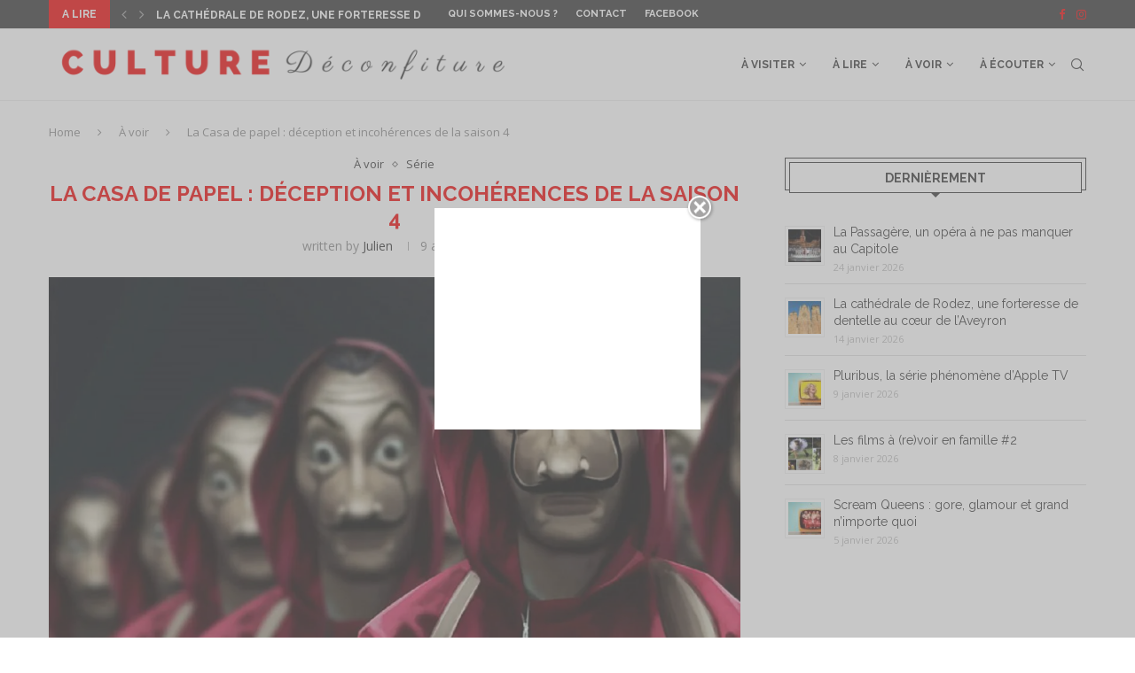

--- FILE ---
content_type: text/html; charset=UTF-8
request_url: https://www.culturedeconfiture.fr/la-casa-de-papel-deception-et-incoherences-de-la-saison-4/
body_size: 35417
content:
<!DOCTYPE html>
<html lang="fr-FR">
<head>
    <meta charset="UTF-8">
    <meta http-equiv="X-UA-Compatible" content="IE=edge">
    <meta name="viewport" content="width=device-width, initial-scale=1">
    <link rel="profile" href="http://gmpg.org/xfn/11"/>
	    <link rel="alternate" type="application/rss+xml" title="Culture déconfiture RSS Feed"
          href="https://www.culturedeconfiture.fr/feed/"/>
    <link rel="alternate" type="application/atom+xml" title="Culture déconfiture Atom Feed"
          href="https://www.culturedeconfiture.fr/feed/atom/"/>
    <link rel="pingback" href="https://www.culturedeconfiture.fr/xmlrpc.php"/>
    <!--[if lt IE 9]>
	<script data-jetpack-boost="ignore" src="https://www.culturedeconfiture.fr/wp-content/themes/soledad/js/html5.js"></script>
	<![endif]-->
	
<!-- Author Meta Tags by Molongui Authorship, visit: https://wordpress.org/plugins/molongui-authorship/ -->
<meta name="author" content="Julien">
<!-- /Molongui Authorship -->

<style id="jetpack-boost-critical-css">@media screen{.coco-social ul.coco-social-buttons li a>span{word-break:normal;word-wrap:normal}.coco-social ul.coco-social-buttons.big_first li:nth-of-type(n+2) span{display:none}@media only screen and (max-width:640px){.coco-social ul.coco-social-buttons li a>span{font-size:small;word-break:normal}}}@media all{.molongui-display-none{display:none!important}.molongui-remove-underline{text-decoration:none!important;border:none!important}.m-a-box *,.m-a-box :after,.m-a-box :before{-webkit-box-sizing:border-box;-moz-box-sizing:border-box;box-sizing:border-box}.m-a-box-item{-webkit-align-self:center;-ms-align-self:center;align-self:center}.m-a-box-related-entries{margin-top:20px}.m-a-box-related-entries ul{list-style:none!important;margin:0;padding:0}.m-a-box-related-entries ul li{list-style:none!important;margin-bottom:1rem}.m-a-box-related-entries ul li:last-child{margin-bottom:0}.m-a-box-related-entries{margin-top:20px}.m-a-box-related-entries ul{list-style:none!important;margin:0;padding:0}.m-a-box-related-entries ul li{list-style:none!important;margin-bottom:1rem}.m-a-box-related-entries ul li:last-child{margin-bottom:0}.m-a-box-related-entries ul li .m-a-box-related-entry{display:flex;flex-direction:row;align-items:center}.m-a-box-related-entries ul li .m-a-box-related-entry .m-a-box-related-entry-thumb{flex:0 0 70px;margin-right:1rem}.m-a-box-related-entries ul li .m-a-box-related-entry .m-a-box-related-entry-data{width:100%}.m-a-box-related-entries ul li .m-a-box-related-entry .m-a-box-related-entry-date{margin-bottom:.3rem;line-height:1;font-size:80%;text-transform:uppercase;color:grey}.rpwe-block ul{list-style:none!important;margin-left:0!important;padding-left:0!important}.rpwe-block li{border-bottom:1px solid #eee;margin:0 0 8px!important;padding:5px 0 10px!important;list-style-type:none!important;display:block}.rpwe-block a{display:inline!important;text-decoration:none}.rpwe-block h3{background:0 0!important;clear:none;margin-bottom:0!important;margin-top:0!important;font-weight:400;font-size:12px!important;line-height:1.5em}.rpwe-thumb{border:1px solid #eee!important;box-shadow:none!important;margin:2px 10px 2px 0!important;padding:3px!important}.rpwe-time{color:#bbb;font-size:11px}.rpwe-alignleft{display:inline;float:left}.rpwe-clearfix:after,.rpwe-clearfix:before{content:"";display:table!important}.rpwe-clearfix:after{clear:both}.rpwe-clearfix{zoom:1}}@media all{.wp-block-image>figure>a{display:inline-block}.wp-block-image img{box-sizing:border-box;height:auto;max-width:100%;vertical-align:bottom}.wp-block-image .aligncenter{display:table}.wp-block-image .aligncenter{margin-left:auto;margin-right:auto}.wp-block-image figure{margin:0}ul{box-sizing:border-box}.wp-block-spacer{clear:both}.entry-content{counter-reset:footnotes}.aligncenter{clear:both}html :where(img[class*=wp-image-]){height:auto;max-width:100%}:where(figure){margin:0 0 1em}#cookie-notice .cn-button:not(.cn-button-custom){font-family:-apple-system,BlinkMacSystemFont,Arial,Roboto,"Helvetica Neue",sans-serif;font-weight:400;font-size:13px;text-align:center}#cookie-notice *{-webkit-box-sizing:border-box;-moz-box-sizing:border-box;box-sizing:border-box}#cookie-notice .cookie-notice-container{display:block}#cookie-notice.cookie-notice-hidden .cookie-notice-container{display:none}.cookie-notice-container{padding:15px 30px;text-align:center;width:100%;z-index:2}.cn-close-icon{position:absolute;right:15px;top:50%;margin-top:-10px;width:15px;height:15px;opacity:.5;padding:10px;outline:0}.cn-close-icon:after,.cn-close-icon:before{position:absolute;content:" ";height:15px;width:2px;top:3px;background-color:grey}.cn-close-icon:before{transform:rotate(45deg)}.cn-close-icon:after{transform:rotate(-45deg)}#cookie-notice .cn-button{margin:0 0 0 10px;display:inline-block}#cookie-notice .cn-button:not(.cn-button-custom){letter-spacing:.25px;margin:0 0 0 10px;text-transform:none;display:inline-block;touch-action:manipulation;white-space:nowrap;outline:0;box-shadow:none;text-shadow:none;border:none;-webkit-border-radius:3px;-moz-border-radius:3px;border-radius:3px;text-decoration:none;padding:8.5px 10px;line-height:1;color:inherit}.cn-text-container{margin:0 0 6px}.cn-buttons-container,.cn-text-container{display:inline-block}@media all and (max-width:900px){.cookie-notice-container #cn-notice-buttons,.cookie-notice-container #cn-notice-text{display:block}#cookie-notice .cn-button{margin:0 5px 5px}}@media all and (max-width:480px){.cookie-notice-container{padding:15px 25px}}.fcbkbttn_buttons_block{clear:both;line-height:1}.fcbkbttn_buttons_block *{vertical-align:top}.fcbkbttn_like{display:inline-block;position:relative;margin-right:10px;margin-bottom:5px}#fcbkbttn_left{text-align:left}@media screen and (max-width:482px){.fcbkbttn_like{display:block}}@media screen and (max-width:386px){.fcbkbttn_buttons_block{margin-top:20px}}.penci-owl-carousel{display:none;width:100%;position:relative;z-index:1}*{box-sizing:border-box;-webkit-box-sizing:border-box;-moz-box-sizing:border-box;-moz-box-sizing:border-box;outline:0}*,body,div,form,h1,h2,h3,html,input,label,li,p,ul{margin:0;padding:0}input{background-color:#fff0}img{border:0}strong{font-style:normal;font-weight:400}li,ul{list-style:none}h1,h2,h3{font-size:100%;font-weight:400}strong{font-weight:700}em{font-style:italic}img{max-width:100%;vertical-align:top;height:auto}a img{border:none}body:not(.penci-fawesome-ver5) .penci-faicon{font-family:FontAwesome;font-weight:400}button,input[type=text],textarea{-webkit-appearance:none;border-radius:0;-webkit-border-radius:0}body,html{-webkit-font-smoothing:antialiased}body{font-family:var(--pcbody-font);color:#313131;background-color:#fff;font-size:14px;overflow-x:hidden;text-rendering:optimizeLegibility;-webkit-font-smoothing:antialiased;-moz-osx-font-smoothing:grayscale;--pcbg-cl:#fff;--pctext-cl:#313131;--pcborder-cl:#dedede;--pcheading-cl:#313131;--pcaccent-cl:#6eb48c;--pcbody-font:"PT Serif",serif;--pchead-font:"Raleway",sans-serif;--pchead-wei:bold;--pchd-mg:60px;--pcctain:1170px}textarea{font-family:var(--pcbody-font);min-height:100px;background:0 0}p{font-size:14px;line-height:28px}a{text-decoration:none;color:var(--pcaccent-cl);outline:0}h1,h2,h3{font-family:var(--pchead-font);font-style:normal;font-weight:var(--pchead-wei)}.container{width:var(--pcctain);margin:0 auto}.container.penci_sidebar:after,.container.penci_sidebar:before{content:"";display:table;clear:both}body:not(.penci-fawesome-ver5) .penci-faicon.fa-facebook:before{content:""}#main{width:100%}.container.penci_sidebar #main{width:70.94%;padding-right:50px;float:left}.penci-sidebar-content{width:29.06%;float:right}.wrapper-boxed{overflow:hidden}.penci-top-bar{background:#313131;height:auto}.penci-headline{display:block}.penci-headline:after,.penci-headline:before{content:"";display:table;clear:both}.penci-headline .pctopbar-item{display:inline-block;margin:0 15px;float:left;line-height:32px;color:#fff}.penci-headline .pctopbar-item:first-child{margin-left:0}.penci-headline .pctopbar-item:last-child{margin-right:0}@media only screen and (min-width:1170px){.penci-headline .pctopbar-item:last-child:not(:first-child){float:right}}.headline-title{height:32px;line-height:32px;padding:0 15px;font-size:12px;color:#fff;background:var(--pcaccent-cl);float:left;text-transform:uppercase;font-family:var(--pchead-font);z-index:10;position:relative;display:inline-block;font-weight:var(--pchead-wei)}.penci-top-bar .penci-owl-carousel:not(.owl-loaded)>div:first-child{height:32px}.penci-trending-nav{line-height:32px}.penci-trending-nav a{font-size:16px;line-height:inherit;padding-left:5px;padding-right:5px;display:inline-block;vertical-align:top;text-decoration:none!important;color:#999;position:relative}a.penci-topbar-post-title{color:#fff;font-size:12px;font-family:var(--pchead-font);text-decoration:none!important;text-transform:uppercase;display:inline-block;white-space:nowrap;line-height:32px;font-weight:var(--pchead-wei)}.penci-topbar-social{display:inline-block;float:right;z-index:10;position:relative}.penci-topbar-social>div{display:inline-block;vertical-align:top}.penci-topbar-social a{float:left;display:inline-block;vertical-align:top;margin-left:13px;font-size:13px;color:#fff;line-height:32px}.penci-topbar-social a:first-child{margin-left:0}.penci-topbar-trending{display:inline-block;float:left;overflow:hidden;width:100%;max-width:420px;text-align:left;text-overflow:ellipsis;white-space:nowrap}.penci-topbar-trending .penci-trending-nav{float:left;position:relative;z-index:100;padding-left:8px;padding-right:8px}ul.penci-topbar-menu{display:inline-block;vertical-align:top;padding:0;margin:0}ul.penci-topbar-menu li{position:relative}ul.penci-topbar-menu>li{display:inline-block;float:left;margin-right:20px}ul.penci-topbar-menu>li:last-child{margin-right:0}ul.penci-topbar-menu>li a{color:#fff;background:0 0;font-size:11px;text-transform:uppercase;line-height:32px;font-family:var(--pchead-font);font-weight:var(--pchead-wei)}ul.penci-topbar-menu>li>a{display:inline-block;vertical-align:top}#navigation{background:#fff;height:60px;z-index:9999;width:100%;-webkit-backface-visibility:hidden;border-bottom:1px solid #ececec}#navigation.header-layout-bottom{box-shadow:0 0 0#fff0;-webkit-box-shadow:0 0 0#fff0;-moz-box-shadow:0 0 0#fff0;border-top:1px solid #ececec}#navigation .container{position:relative;display:table;text-align:center}#navigation .menu{float:left}#navigation ul.menu>li{display:inline-block;position:relative;float:left;margin-right:30px}#navigation .menu>li:last-child{margin-right:0}#navigation .menu>li>a,#navigation .sub-menu li a{font-family:var(--pchead-font);font-size:12px;color:#313131;text-transform:uppercase;display:inline-block;position:relative;font-weight:var(--pchead-wei);text-decoration:none}#navigation .menu>li>a{line-height:58px}#navigation ul.menu>li>a:before{content:"";position:absolute;bottom:18px;left:50%;height:2px;width:0;background:var(--pcaccent-cl)}#navigation .button-menu-mobile{display:none;float:left;line-height:60px;text-align:center;color:#313131;font-size:21px}#logo a{display:inline-block;vertical-align:top}#navigation.header-6{height:82px}#navigation.header-6 .container{text-align:right}#navigation.header-6 .menu{float:none}#navigation.header-6 #logo{float:left;display:block;text-align:left}#navigation.header-6 #logo img{padding:12px 0;max-height:80px;width:auto}#navigation.header-6 .menu>li>a,#navigation.header-6 ul.menu>li>a{line-height:80px}#navigation.header-6 ul.menu>li>a:before{bottom:29px}#navigation.header-6 .pcheader-icon{margin-left:40px}#navigation.header-6 .pcheader-icon>a{height:80px;line-height:80px}@media only screen and (min-width:961px){.header-search-style-default #navigation.header-6 .show-search{height:80px}.header-search-style-default #navigation.header-6 .show-search a.close-search{height:80px;line-height:80px}.header-search-style-default #navigation.header-6 .show-search form.pc-searchform input.search-input{height:80px;padding:26px 35px 26px 0}}#navigation .menu .sub-menu{visibility:hidden;opacity:0;position:absolute;left:0;z-index:9999;box-shadow:0 3px 3px rgb(190 190 190/.6);-webkit-box-shadow:0 3px 3px rgb(190 190 190/.6);-moz-box-shadow:0 3px 3px rgb(190 190 190/.6);border-top:1px solid #ececec;margin-top:0;background:#fff}#navigation ul.menu ul.sub-menu li>a{margin:0 20px;padding:12px 0;font-size:12px;min-width:200px;line-height:1.4;border-bottom:1px solid #e0e0e0;text-align:left;border-left:none!important;position:relative;overflow:hidden;vertical-align:top}#navigation ul.menu ul.sub-menu li{padding-right:0;margin-right:0;float:none;position:relative;width:100%}#navigation .menu ul.sub-menu>li:last-child>a{border-bottom:none}body #navigation .menu .sub-menu{-webkit-transform-origin:0 0;-moz-transform-origin:0 0;-ms-transform-origin:0 0;-o-transform-origin:0 0;transform-origin:0 0}body.pcmn-drdw-style-slide_down #navigation .menu .sub-menu{-webkit-transform:rotateX(-90deg);-moz-transform:rotateX(-90deg);-ms-transform:rotateX(-90deg);-o-transform:rotateX(-90deg);transform:rotateX(-90deg)}#navigation ul.menu>li.menu-item-has-children>a:after{font-family:FontAwesome;content:"";margin-left:5px;color:inherit;font-size:13px;font-weight:400;width:auto;display:inline-block}#sidebar-nav{position:fixed;top:0;height:100%;z-index:99997;width:270px;overflow-y:auto;padding:30px 20px 20px;background:#fff;left:0;transform:translateX(-270px);-webkit-transform:translateX(-270px);-moz-transform:translateX(-270px)}@media only screen and (min-width:961px){#sidebar-nav{display:none}}#sidebar-nav::-webkit-scrollbar{width:6px;background:#848484}#sidebar-nav-logo{padding:0 20px 20px;text-align:center;margin:0 0 15px 0;position:relative}#sidebar-nav-logo:before{content:"";width:60px;height:1px;background:var(--pcaccent-cl);position:absolute;bottom:0;left:50%;margin-left:-30px}.header-social.sidebar-nav-social{margin:0 0 43px 0;padding:0 10px}.header-social.sidebar-nav-social .inner-header-social:after,.header-social.sidebar-nav-social .inner-header-social:before{content:none}.header-social.sidebar-nav-social a i{color:#313131}#sidebar-nav .menu{margin:0;list-style:none}#sidebar-nav .menu li{display:block;border-bottom:1px solid #dedede;padding:0;margin-bottom:0}#sidebar-nav .menu ul>li:last-child,#sidebar-nav .menu>li:last-child{border-bottom:none}#sidebar-nav .menu li a{font-size:13px;font-weight:400;letter-spacing:0;text-transform:uppercase;color:#313131;margin:0;position:relative;padding:13px 0 13px 0;display:block;line-height:1.3em;font-family:var(--pchead-font);font-weight:var(--pchead-wei)}#sidebar-nav .menu li.menu-item-has-children a{padding-right:17px}#sidebar-nav ul.sub-menu{border-top:1px solid #dedede;display:none;padding:10px 0 10px 12px}#sidebar-nav ul.sub-menu li{overflow:hidden;border:none}#sidebar-nav ul.sub-menu li a{margin:0;padding:10px 0}#close-sidebar-nav{position:fixed;visibility:hidden;opacity:0;text-decoration:none;top:0;left:0;font-size:1.4em;color:#313131;padding:10px;height:100%;background:rgb(0 0 0/.8);right:0;z-index:99996}#close-sidebar-nav i{display:none;width:24px;height:24px;background-color:#fff;line-height:24px;text-align:center;border-radius:12px;font-size:14px}.pcheader-icon{float:right;width:20px;text-align:center}.pcheader-icon>a{height:58px;font-size:14px;line-height:58px;color:#313131;background:0 0;display:block}.show-search{position:absolute;left:0;width:100%;top:0;height:58px;background:#fff;text-align:left;z-index:200;display:none}.show-search form.pc-searchform input.search-input{padding:15px 35px 15px 0;border:none;position:absolute;top:0;left:0;width:100%;z-index:3;color:#313131;height:58px;line-height:28px;box-sizing:border-box;-moz-box-sizing:border-box;-webkit-box-sizing:border-box;background:0 0;font-weight:400;letter-spacing:0;font-size:13px}.show-search form.pc-searchform i{display:none}.show-search a.close-search{position:absolute;width:20px;height:60px;display:inline-block;right:0;top:0;z-index:5;text-align:center;line-height:60px;font-size:16px;color:#313131}.show-search a.close-search i{font-size:70%}form.pc-searchform .searchsubmit{display:none}.pcheader-icon a i{line-height:inherit;vertical-align:top}#navigation.header-6 .pcheader-icon{margin-left:15px}#header{margin-bottom:var(--pchd-mg);position:relative}#logo{text-align:center}.header-social{display:block;text-align:center;margin:20px 0 0}.header-social .inner-header-social{display:inline-block;vertical-align:top;position:relative}.header-social a{float:left;display:inline-block;vertical-align:top;margin-right:13px}.header-social a:last-child{margin-right:0}.header-social a i{font-size:14px;color:#313131;vertical-align:top}span.date>time{font-size:inherit;color:inherit;text-decoration:inherit;font-weight:inherit;background:0 0;font-style:inherit;font-family:inherit}.penci-image-holder{position:relative;width:100%;background:#f5f5f5;display:inline-block;vertical-align:top;background-repeat:no-repeat;background-position:center center;background-size:cover;-webkit-background-size:cover;-moz-background-size:cover;-o-background-size:cover;overflow:hidden}.penci-image-holder:before{display:block;content:"";width:100%;padding-top:66.6667%;background:0 0!important;box-shadow:none!important}.penci-holder-load:not([style*=background-image]),.penci-image-holder:not([style*=background-image]),.penci-lazy:not(.lazyloaded),.penci-lazy[src*="20xmlns='http://www.w3.org/2000/svg'"]{background-image:linear-gradient(to left,#f5f5f5 0,#efefef 15%,#f5f5f5 40%,#f5f5f5 100%);background-repeat:no-repeat!important;background-color:#f5f5f5;background-size:900px 1700px!important}.penci-owl-carousel:not(.owl-loaded){display:block}.penci-owl-carousel:not(.owl-loaded)>div{display:none}.penci-owl-carousel:not(.owl-loaded)>div:first-child{display:block}.penci-owl-carousel:not(.owl-loaded):after,.penci-owl-carousel:not(.owl-loaded):before{content:"";clear:both;display:table}.penci-owl-carousel.penci-headline-posts:not(.owl-loaded):after,.penci-owl-carousel.penci-headline-posts:not(.owl-loaded):before{content:none;clear:none;display:none}@media only screen and (min-width:1170px){.penci-owl-carousel:not(.owl-loaded)[data-item="3"]>div{width:33.3333%;float:left}.penci-owl-carousel:not(.owl-loaded)[data-item="3"]>div:nth-child(2),.penci-owl-carousel:not(.owl-loaded)[data-item="3"]>div:nth-child(3){display:block}}@media only screen and (max-width:1169px) and (min-width:768px){.penci-owl-carousel:not(.owl-loaded)[data-tablet="2"]>div{width:50%;float:left}.penci-owl-carousel:not(.owl-loaded)[data-tablet="2"]>div:nth-child(2){display:block}}@media only screen and (max-width:767px) and (min-width:481px){.penci-owl-carousel:not(.owl-loaded)[data-tabsmall="2"]>div{width:50%;float:left}.penci-owl-carousel:not(.owl-loaded)[data-tabsmall="2"]>div:nth-child(2){display:block}}.penci-border-arrow{position:relative;line-height:1.3;margin-left:5px;margin-right:5px;margin-top:5px}.penci-border-arrow .inner-arrow{border:1px solid #313131;background:#fff;position:relative;display:block;text-transform:uppercase;padding:8px 12px 7px;z-index:3;font-size:14px}.penci-border-arrow:after,.penci-border-arrow:before{content:"";position:absolute}.penci-border-arrow:before{width:0;height:0;border-style:solid;border-color:#fff0;bottom:-5px;left:50%;border-top-color:#313131;border-width:6px;border-bottom:0;margin-left:-6px;z-index:5}.penci-border-arrow:after{border:1px solid #313131;left:-5px;right:-5px;bottom:3px;display:block;z-index:1;height:100%}.header-standard{text-align:center;padding-bottom:17px;position:relative;margin:0 0 19px 0}.header-standard:after{content:"";position:absolute;width:60px;height:1px;background:var(--pcaccent-cl);display:block;bottom:0;left:50%;margin-left:-30px}.penci-standard-cat{overflow:hidden;display:block;margin-bottom:6px}.header-standard .cat{display:inline-block;position:relative}.header-standard .post-title{color:#313131;font-size:24px;text-transform:uppercase}.header-standard .author-post span{color:#888}.header-standard .author-post{margin:6px 0 0;font-size:14px}.header-standard .author-post span,.header-standard .author-post span a{font-size:inherit}.header-standard .author-post span a{color:#313131;text-transform:capitalize}.penci-hide-tagupdated{display:none!important}.header-standard.header-classic{margin:0 0 26px 0;padding:0}.header-standard.header-classic:after{content:none;display:none}.cat>a.penci-cat-name{font-size:13px;color:var(--pcaccent-cl);line-height:1.2;margin:0 15px 0 0;padding-right:10px;display:inline-block;vertical-align:top;background:0 0;font-weight:400;margin-bottom:5px;position:relative;text-decoration:none}.cat>a.penci-cat-name:after{content:"";display:inline-block;border:1px solid;font-size:12px;margin-left:10px;position:absolute;top:50%;margin-top:-3px;width:3px;height:3px;transform:rotate(45deg);-moz-transform:rotate(45deg);-webkit-transform:rotate(45deg);box-sizing:unset;-webkit-box-sizing:unset;opacity:.65}.cat>a.penci-cat-name:first-child{margin-left:0}.cat>a.penci-cat-name:last-child{margin-right:0;padding:0}.cat>a.penci-cat-name:last-child:after{content:none;display:none}article.post,article.type-post{margin-bottom:60px}.single .post{margin-bottom:60px}.post-box-meta-single{text-align:center;margin:6px 0 0;font-size:14px}.post-box-meta-single span{color:#888}.header-standard .post-box-meta-single .author-post,.header-standard .post-box-meta-single .author-post span a,.header-standard .post-box-meta-single span{font-size:inherit}.post-box-meta-single span time{font-size:inherit;font-family:inherit;color:inherit}.post-box-meta-single a{color:#313131}.post-box-meta-single>span:before{content:"";width:0;height:10px;margin:0 13px;display:inline-block;background:0 0!important;border-right:1px solid;opacity:.7}.post-box-meta-single>span:first-child:before{content:none;display:block}.post-image{margin-bottom:26px;text-align:center;vertical-align:top;overflow:hidden;position:relative}.post-image img{max-width:100%;height:auto}.post-entry{margin-bottom:33px;line-height:28px}.post-entry:before{content:" ";display:table}.post-entry .inner-post-entry:after{content:" ";display:table;clear:both}.post-entry img{max-width:100%;height:auto}.post-entry h2{margin-bottom:17px}.post-entry p{margin-bottom:17px}.post-entry h2{color:var(--pcheading-cl);letter-spacing:0;line-height:1.3em}.post-entry h2{font-size:22px}.post-entry ul{padding-left:36px;margin-bottom:20px}.post-entry ul li{margin-bottom:6px;position:relative;list-style-type:square;line-height:1.7}.author-img{float:left;margin-right:20px;overflow:hidden}.post-pagination a{color:#313131}.penci-post-nav-thumb{display:inline-block;float:left;width:56px;height:56px;margin-right:15px;background-size:cover;background-position:center center;background-repeat:no-repeat}.penci-post-nav-thumb.nav-thumb-next{float:right;margin:0 0 0 15px}.item-related{padding:0 10px;text-align:center}.item-related>a{display:inline-block;margin-bottom:17px;width:100%;position:relative}.item-related h3 a{font-size:14px;text-transform:uppercase;color:#313131;line-height:1.4}.item-related span.date{color:#888;display:inline-block;margin-top:8px;font-size:13px}ul.footer-socials li a span{text-transform:uppercase;font-size:14px;font-family:var(--pchead-font);font-weight:var(--pchead-wei);color:#999;display:inline-block;margin-left:10px;vertical-align:top}.penci-sidebar-content .widget{width:100%;margin-right:0;float:none;margin-bottom:60px;clear:both}.penci-sidebar-content img{max-width:100%;height:auto;vertical-align:top}.penci-sidebar-content .widget-title{color:#313131;margin-bottom:30px;font-family:var(--pchead-font);font-weight:var(--pchead-wei);position:relative;text-align:center;line-height:1.3;background:#fff0}.widget ul{list-style:none}.widget ul li{margin-bottom:11px;padding-bottom:12px;border-bottom:1px solid var(--pcborder-cl);font-size:14px;color:#888}.widget ul>li:last-child{margin-bottom:0;padding-bottom:0;border-bottom:none}.widget ul li a{font-size:14px;font-style:normal;line-height:1.4}.widget a{color:var(--pctext-cl)}form.pc-searchform{position:relative}form.pc-searchform input.search-input{border:1px solid #e9e9e9;background:#fff0;padding:12px 40px 12px 20px;color:#313131;font-size:13px;font-family:var(--pcbody-font);font-weight:400;width:100%}form.pc-searchform i{position:absolute;color:var(--pctext-cl);top:50%;transform:translateY(-50%);-webkit-transform:translateY(-50%);right:20px;z-index:1;font-size:15px;opacity:.9}.thecomment .author-img{float:left;margin-right:20px;width:60px}.thecomment .author-img img{margin:0;width:100%}#respond h3 a{color:#000;display:inline-block}#respond h3 small a{text-transform:uppercase;font-size:12px;color:#888;padding:0;margin-left:7px;letter-spacing:0;font-weight:500;position:absolute;right:0}form#commentform>p,form.comment-form>p{margin:0 14px}#respond label{color:#939393;font-size:12px;display:block;font-family:var(--pchead-font);text-transform:none;font-weight:var(--pchead-wei);margin-bottom:8px}#respond .comment-form label{font-family:inherit;font-weight:inherit;font-size:inherit;color:inherit;letter-spacing:0}#respond input{padding:12px 20px;max-width:100%;border:1px solid #dedede;margin-bottom:28px;font-size:14px;width:100%;font-weight:400;font-family:var(--pcbody-font);max-height:50px;background:0 0}#respond textarea{padding:15px 20px;border:1px solid #dedede;width:100%;height:120px;font-size:14px;color:#313131;margin-bottom:28px;line-height:20px;font-weight:400;outline:0;vertical-align:top;font-family:var(--pcbody-font)}.container.penci-breadcrumb{line-height:1.4;margin-bottom:20px}.container.penci-breadcrumb{margin-top:calc(25px - var(--pchd-mg));clear:both}.container.penci-breadcrumb a,.container.penci-breadcrumb span,.container.penci-breadcrumb span a{font-size:13px;color:#888}.container.penci-breadcrumb i{color:#888;font-size:13px;margin:0 15px 0 19px}.aligncenter{display:block;margin:5px auto 20px auto}.aligncenter{display:block;margin:5px auto 5px auto}.penci-single-block{display:block;clear:both}@media only screen and (max-width:1169px){.penci-headline{text-align:center;padding:15px 0 8px}.penci-headline .pctopbar-item{float:none;margin-left:0;margin-right:0;display:block;margin-bottom:10px;line-height:normal}.penci-headline .pctopbar-item.penci-topbar-social{margin-bottom:6px}.penci-topbar-social a{line-height:normal;float:none;margin-bottom:5px}ul.penci-topbar-menu>li>a{line-height:1.6}.penci-headline .pctopbar-item.penci-topbar-trending{margin-left:auto;margin-right:auto}}@media only screen and (min-width:961px) and (max-width:1169px){.container{width:940px}#navigation.header-6 .pcheader-icon{margin-left:26px}#navigation ul.menu>li{margin-right:16px}ul.footer-socials li a span{margin-left:8px}}@media only screen and (min-width:961px){#navigation .menu{display:inline-block!important}}@media only screen and (max-width:960px){.penci-top-bar{text-align:center}.penci-topbar-social{float:none}#navigation.header-6{height:60px}#navigation.header-6 .container{text-align:center}#navigation.header-6 #logo{float:none;display:inline-block}#navigation.header-6 #logo img{max-height:58px;padding:10px 0}#navigation.header-6 .show-search{height:58px}#navigation.header-6 .pcheader-icon>a,#navigation.header-6 .show-search a.close-search{height:58px;line-height:58px}#navigation.header-6 .show-search form.pc-searchform input.search-input{height:58px;padding:15px 35px 15px 0}#navigation.header-6 .container .pcheader-icon{margin-left:15px}#navigation .button-menu-mobile{display:inline-block}#navigation .menu{display:none!important}.container.penci_sidebar #main{width:100%;margin:0 0 60px 0;padding:0!important;float:none!important}.penci-sidebar-content{position:static!important;margin-left:0!important;top:auto!important;float:none!important;width:100%!important}ul.footer-socials li a span{display:none}ul.penci-topbar-menu{width:100%;text-align:center}ul.penci-topbar-menu>li{float:none;margin-right:15px}}@media only screen and (min-width:768px) and (max-width:960px){.container{width:726px}#logo img{max-width:600px;height:auto}}@media only screen and (max-width:767px){.container{width:100%}#logo img{max-width:100%;height:auto}.thecomment .author-img{display:none}.post-entry h2{font-size:22px}.header-standard .post-title{font-size:20px}}@media only screen and (min-width:480px) and (max-width:767px){.container{width:480px}#logo img{max-width:100%;height:auto}}@media only screen and (max-width:479px){.wrapper-boxed>.penci-single-wrapper>.penci-single-block>.container{padding-left:20px;padding-right:20px}#navigation{padding-left:10px;padding-right:10px}#navigation.header-6 .pcheader-icon{margin-left:5px}#navigation.header-6 #logo img{max-width:300px}.author-img{margin-right:20px}.author-img img{width:80px;height:auto;margin:0}.item-related h3 a{font-size:18px}.header-standard .post-title{font-size:18px}.cat>a.penci-cat-name{font-size:11px}.post-box-meta-single span{margin-top:3px}.post-entry ul{padding-left:25px}.item-related h3 a{font-size:16px}.penci-post-nav-thumb{display:none!important}#sidebar-nav{width:270px;transform:translateX(-270px);-webkit-transform:translateX(-270px);-moz-transform:translateX(-270px)}}@media screen and (max-width:600px){#close-sidebar-nav,#sidebar-nav{z-index:9999999}#close-sidebar-nav i{display:inline-block}}@media only screen and (max-width:767px){.penci-top-bar .pctopbar-item.penci-topbar-trending{display:none;padding:0 10px}}.widget{position:relative}@font-face{font-family:FontAwesome;font-display:swap;font-weight:400;font-style:normal}.fa{display:inline-block;font:normal normal normal 14px/1 FontAwesome;font-size:inherit;text-rendering:auto;-webkit-font-smoothing:antialiased;-moz-osx-font-smoothing:grayscale}.fa-close:before{content:""}.fa-facebook:before{content:""}.fa-angle-left:before{content:""}.fa-angle-right:before{content:""}.fa-instagram:before{content:""}@font-face{font-family:penciicon;font-display:swap}i[class^=penciicon-]{display:inline-block;font-family:penciicon!important;font-style:normal;font-weight:400!important;font-variant:normal;text-transform:none;line-height:1;-webkit-font-smoothing:antialiased;-moz-osx-font-smoothing:grayscale}.penciicon-magnifiying-glass:before{content:""}.penciicon-close-button:before{content:""}}</style><meta name='robots' content='index, follow, max-image-preview:large, max-snippet:-1, max-video-preview:-1' />

	<!-- This site is optimized with the Yoast SEO plugin v26.8 - https://yoast.com/product/yoast-seo-wordpress/ -->
	<title>La Casa de papel : déception et incohérences de la saison 4 - Culture déconfiture</title>
	<meta name="description" content="On a regardé la saison 4 de &quot;La Casa de papel&quot; et on a listé les 5 plus grosses incohérences de la série. Et c&#039;est complètement WTF !" />
	<link rel="canonical" href="https://www.culturedeconfiture.fr/la-casa-de-papel-deception-et-incoherences-de-la-saison-4/" />
	<meta property="og:locale" content="fr_FR" />
	<meta property="og:type" content="article" />
	<meta property="og:title" content="La Casa de papel : déception et incohérences de la saison 4 - Culture déconfiture" />
	<meta property="og:description" content="On a regardé la saison 4 de &quot;La Casa de papel&quot; et on a listé les 5 plus grosses incohérences de la série. Et c&#039;est complètement WTF !" />
	<meta property="og:url" content="https://www.culturedeconfiture.fr/la-casa-de-papel-deception-et-incoherences-de-la-saison-4/" />
	<meta property="og:site_name" content="Culture déconfiture" />
	<meta property="article:publisher" content="https://www.facebook.com/culturedeconfiture" />
	<meta property="article:author" content="https://www.facebook.com/culturedeconfiture" />
	<meta property="article:published_time" content="2020-04-09T10:37:39+00:00" />
	<meta property="article:modified_time" content="2020-04-09T10:45:25+00:00" />
	<meta property="og:image" content="https://i0.wp.com/www.culturedeconfiture.fr/wp-content/uploads/2020/04/La-casa-de-papel.jpg?fit=1170%2C800&ssl=1" />
	<meta property="og:image:width" content="1170" />
	<meta property="og:image:height" content="800" />
	<meta property="og:image:type" content="image/jpeg" />
	<meta name="author" content="Julien" />
	<meta name="twitter:card" content="summary_large_image" />
	<meta name="twitter:label1" content="Écrit par" />
	<meta name="twitter:data1" content="Julien" />
	<meta name="twitter:label2" content="Durée de lecture estimée" />
	<meta name="twitter:data2" content="5 minutes" />
	<script data-jetpack-boost="ignore" type="application/ld+json" class="yoast-schema-graph">{"@context":"https://schema.org","@graph":[{"@type":"Article","@id":"https://www.culturedeconfiture.fr/la-casa-de-papel-deception-et-incoherences-de-la-saison-4/#article","isPartOf":{"@id":"https://www.culturedeconfiture.fr/la-casa-de-papel-deception-et-incoherences-de-la-saison-4/"},"author":{"name":"Julien","@id":"https://www.culturedeconfiture.fr/#/schema/person/56bf7ffd8ab52f396f2442c3f44d461c"},"headline":"La Casa de papel : déception et incohérences de la saison 4","datePublished":"2020-04-09T10:37:39+00:00","dateModified":"2020-04-09T10:45:25+00:00","mainEntityOfPage":{"@id":"https://www.culturedeconfiture.fr/la-casa-de-papel-deception-et-incoherences-de-la-saison-4/"},"wordCount":973,"commentCount":1,"publisher":{"@id":"https://www.culturedeconfiture.fr/#organization"},"image":{"@id":"https://www.culturedeconfiture.fr/la-casa-de-papel-deception-et-incoherences-de-la-saison-4/#primaryimage"},"thumbnailUrl":"https://i0.wp.com/www.culturedeconfiture.fr/wp-content/uploads/2020/04/La-casa-de-papel.jpg?fit=1170%2C800&ssl=1","articleSection":["À voir","Série"],"inLanguage":"fr-FR","potentialAction":[{"@type":"CommentAction","name":"Comment","target":["https://www.culturedeconfiture.fr/la-casa-de-papel-deception-et-incoherences-de-la-saison-4/#respond"]}]},{"@type":"WebPage","@id":"https://www.culturedeconfiture.fr/la-casa-de-papel-deception-et-incoherences-de-la-saison-4/","url":"https://www.culturedeconfiture.fr/la-casa-de-papel-deception-et-incoherences-de-la-saison-4/","name":"La Casa de papel : déception et incohérences de la saison 4 - Culture déconfiture","isPartOf":{"@id":"https://www.culturedeconfiture.fr/#website"},"primaryImageOfPage":{"@id":"https://www.culturedeconfiture.fr/la-casa-de-papel-deception-et-incoherences-de-la-saison-4/#primaryimage"},"image":{"@id":"https://www.culturedeconfiture.fr/la-casa-de-papel-deception-et-incoherences-de-la-saison-4/#primaryimage"},"thumbnailUrl":"https://i0.wp.com/www.culturedeconfiture.fr/wp-content/uploads/2020/04/La-casa-de-papel.jpg?fit=1170%2C800&ssl=1","datePublished":"2020-04-09T10:37:39+00:00","dateModified":"2020-04-09T10:45:25+00:00","description":"On a regardé la saison 4 de \"La Casa de papel\" et on a listé les 5 plus grosses incohérences de la série. Et c'est complètement WTF !","breadcrumb":{"@id":"https://www.culturedeconfiture.fr/la-casa-de-papel-deception-et-incoherences-de-la-saison-4/#breadcrumb"},"inLanguage":"fr-FR","potentialAction":[{"@type":"ReadAction","target":["https://www.culturedeconfiture.fr/la-casa-de-papel-deception-et-incoherences-de-la-saison-4/"]}]},{"@type":"ImageObject","inLanguage":"fr-FR","@id":"https://www.culturedeconfiture.fr/la-casa-de-papel-deception-et-incoherences-de-la-saison-4/#primaryimage","url":"https://i0.wp.com/www.culturedeconfiture.fr/wp-content/uploads/2020/04/La-casa-de-papel.jpg?fit=1170%2C800&ssl=1","contentUrl":"https://i0.wp.com/www.culturedeconfiture.fr/wp-content/uploads/2020/04/La-casa-de-papel.jpg?fit=1170%2C800&ssl=1","width":1170,"height":800,"caption":"la casa de papel"},{"@type":"BreadcrumbList","@id":"https://www.culturedeconfiture.fr/la-casa-de-papel-deception-et-incoherences-de-la-saison-4/#breadcrumb","itemListElement":[{"@type":"ListItem","position":1,"name":"Accueil","item":"https://www.culturedeconfiture.fr/"},{"@type":"ListItem","position":2,"name":"La Casa de papel : déception et incohérences de la saison 4"}]},{"@type":"WebSite","@id":"https://www.culturedeconfiture.fr/#website","url":"https://www.culturedeconfiture.fr/","name":"Culture déconfiture","description":"le blog de la culture à Toulouse","publisher":{"@id":"https://www.culturedeconfiture.fr/#organization"},"potentialAction":[{"@type":"SearchAction","target":{"@type":"EntryPoint","urlTemplate":"https://www.culturedeconfiture.fr/?s={search_term_string}"},"query-input":{"@type":"PropertyValueSpecification","valueRequired":true,"valueName":"search_term_string"}}],"inLanguage":"fr-FR"},{"@type":"Organization","@id":"https://www.culturedeconfiture.fr/#organization","name":"Culture déconfiture","url":"https://www.culturedeconfiture.fr/","logo":{"@type":"ImageObject","inLanguage":"fr-FR","@id":"https://www.culturedeconfiture.fr/#/schema/logo/image/","url":"https://i0.wp.com/www.culturedeconfiture.fr/wp-content/uploads/2015/06/cropped-culture-deconfiture-logo.png?fit=555%2C59&ssl=1","contentUrl":"https://i0.wp.com/www.culturedeconfiture.fr/wp-content/uploads/2015/06/cropped-culture-deconfiture-logo.png?fit=555%2C59&ssl=1","width":555,"height":59,"caption":"Culture déconfiture"},"image":{"@id":"https://www.culturedeconfiture.fr/#/schema/logo/image/"},"sameAs":["https://www.facebook.com/culturedeconfiture","https://www.instagram.com/culturedeconfiture"]},{"@type":"Person","@id":"https://www.culturedeconfiture.fr/#/schema/person/56bf7ffd8ab52f396f2442c3f44d461c","name":"Julien","image":{"@type":"ImageObject","inLanguage":"fr-FR","@id":"https://www.culturedeconfiture.fr/#/schema/person/image/","url":"https://www.culturedeconfiture.fr/wp-content/uploads/2022/10/146242409_10158380700143167_4722505950723804853_n.jpg","contentUrl":"https://www.culturedeconfiture.fr/wp-content/uploads/2022/10/146242409_10158380700143167_4722505950723804853_n.jpg","caption":"Julien"},"description":"Faire la sieste sous les tropiques, parler littérature, théâtre et cinéma, écouter le craquement du glaçon plongé dans l'eau, frissonner avec Lovecraft, planifier des voyages en Italie... J'adore l'esprit rabelaisien, l'accent du sud-ouest et autres futilités de l'existence.","sameAs":["https://www.facebook.com/culturedeconfiture"],"url":"https://www.culturedeconfiture.fr/author/julien/"}]}</script>
	<!-- / Yoast SEO plugin. -->


<link rel='dns-prefetch' href='//www.googletagmanager.com' />
<link rel='dns-prefetch' href='//fonts.googleapis.com' />
<link rel='preconnect' href='//i0.wp.com' />
		<!-- This site uses the Google Analytics by MonsterInsights plugin v9.11.1 - Using Analytics tracking - https://www.monsterinsights.com/ -->
							
			
							<!-- / Google Analytics by MonsterInsights -->
		<noscript><link rel='stylesheet' id='screen-css-89159a052e4c4244e89131b20252f941' href='https://www.culturedeconfiture.fr/wp-content/boost-cache/static/941400684a.min.css' type='text/css' media='screen' /></noscript><link data-media="screen" onload="this.media=this.dataset.media; delete this.dataset.media; this.removeAttribute( &apos;onload&apos; );" rel='stylesheet' id='screen-css-89159a052e4c4244e89131b20252f941' href='https://www.culturedeconfiture.fr/wp-content/boost-cache/static/941400684a.min.css' type='text/css' media="not all" />
<noscript><link rel='stylesheet' id='all-css-998573849c404299f840cae487120d19' href='https://www.culturedeconfiture.fr/wp-content/boost-cache/static/a9d47e316b.min.css' type='text/css' media='all' /></noscript><link data-media="all" onload="this.media=this.dataset.media; delete this.dataset.media; this.removeAttribute( &apos;onload&apos; );" rel='stylesheet' id='all-css-998573849c404299f840cae487120d19' href='https://www.culturedeconfiture.fr/wp-content/boost-cache/static/a9d47e316b.min.css' type='text/css' media="not all" />
<style id='wp-img-auto-sizes-contain-inline-css'>
img:is([sizes=auto i],[sizes^="auto," i]){contain-intrinsic-size:3000px 1500px}
/*# sourceURL=wp-img-auto-sizes-contain-inline-css */
</style>
<style id='wp-block-library-inline-css'>
:root{--wp-block-synced-color:#7a00df;--wp-block-synced-color--rgb:122,0,223;--wp-bound-block-color:var(--wp-block-synced-color);--wp-editor-canvas-background:#ddd;--wp-admin-theme-color:#007cba;--wp-admin-theme-color--rgb:0,124,186;--wp-admin-theme-color-darker-10:#006ba1;--wp-admin-theme-color-darker-10--rgb:0,107,160.5;--wp-admin-theme-color-darker-20:#005a87;--wp-admin-theme-color-darker-20--rgb:0,90,135;--wp-admin-border-width-focus:2px}@media (min-resolution:192dpi){:root{--wp-admin-border-width-focus:1.5px}}.wp-element-button{cursor:pointer}:root .has-very-light-gray-background-color{background-color:#eee}:root .has-very-dark-gray-background-color{background-color:#313131}:root .has-very-light-gray-color{color:#eee}:root .has-very-dark-gray-color{color:#313131}:root .has-vivid-green-cyan-to-vivid-cyan-blue-gradient-background{background:linear-gradient(135deg,#00d084,#0693e3)}:root .has-purple-crush-gradient-background{background:linear-gradient(135deg,#34e2e4,#4721fb 50%,#ab1dfe)}:root .has-hazy-dawn-gradient-background{background:linear-gradient(135deg,#faaca8,#dad0ec)}:root .has-subdued-olive-gradient-background{background:linear-gradient(135deg,#fafae1,#67a671)}:root .has-atomic-cream-gradient-background{background:linear-gradient(135deg,#fdd79a,#004a59)}:root .has-nightshade-gradient-background{background:linear-gradient(135deg,#330968,#31cdcf)}:root .has-midnight-gradient-background{background:linear-gradient(135deg,#020381,#2874fc)}:root{--wp--preset--font-size--normal:16px;--wp--preset--font-size--huge:42px}.has-regular-font-size{font-size:1em}.has-larger-font-size{font-size:2.625em}.has-normal-font-size{font-size:var(--wp--preset--font-size--normal)}.has-huge-font-size{font-size:var(--wp--preset--font-size--huge)}.has-text-align-center{text-align:center}.has-text-align-left{text-align:left}.has-text-align-right{text-align:right}.has-fit-text{white-space:nowrap!important}#end-resizable-editor-section{display:none}.aligncenter{clear:both}.items-justified-left{justify-content:flex-start}.items-justified-center{justify-content:center}.items-justified-right{justify-content:flex-end}.items-justified-space-between{justify-content:space-between}.screen-reader-text{border:0;clip-path:inset(50%);height:1px;margin:-1px;overflow:hidden;padding:0;position:absolute;width:1px;word-wrap:normal!important}.screen-reader-text:focus{background-color:#ddd;clip-path:none;color:#444;display:block;font-size:1em;height:auto;left:5px;line-height:normal;padding:15px 23px 14px;text-decoration:none;top:5px;width:auto;z-index:100000}html :where(.has-border-color){border-style:solid}html :where([style*=border-top-color]){border-top-style:solid}html :where([style*=border-right-color]){border-right-style:solid}html :where([style*=border-bottom-color]){border-bottom-style:solid}html :where([style*=border-left-color]){border-left-style:solid}html :where([style*=border-width]){border-style:solid}html :where([style*=border-top-width]){border-top-style:solid}html :where([style*=border-right-width]){border-right-style:solid}html :where([style*=border-bottom-width]){border-bottom-style:solid}html :where([style*=border-left-width]){border-left-style:solid}html :where(img[class*=wp-image-]){height:auto;max-width:100%}:where(figure){margin:0 0 1em}html :where(.is-position-sticky){--wp-admin--admin-bar--position-offset:var(--wp-admin--admin-bar--height,0px)}@media screen and (max-width:600px){html :where(.is-position-sticky){--wp-admin--admin-bar--position-offset:0px}}

/*# sourceURL=wp-block-library-inline-css */
</style><style id='wp-block-heading-inline-css'>
h1:where(.wp-block-heading).has-background,h2:where(.wp-block-heading).has-background,h3:where(.wp-block-heading).has-background,h4:where(.wp-block-heading).has-background,h5:where(.wp-block-heading).has-background,h6:where(.wp-block-heading).has-background{padding:1.25em 2.375em}h1.has-text-align-left[style*=writing-mode]:where([style*=vertical-lr]),h1.has-text-align-right[style*=writing-mode]:where([style*=vertical-rl]),h2.has-text-align-left[style*=writing-mode]:where([style*=vertical-lr]),h2.has-text-align-right[style*=writing-mode]:where([style*=vertical-rl]),h3.has-text-align-left[style*=writing-mode]:where([style*=vertical-lr]),h3.has-text-align-right[style*=writing-mode]:where([style*=vertical-rl]),h4.has-text-align-left[style*=writing-mode]:where([style*=vertical-lr]),h4.has-text-align-right[style*=writing-mode]:where([style*=vertical-rl]),h5.has-text-align-left[style*=writing-mode]:where([style*=vertical-lr]),h5.has-text-align-right[style*=writing-mode]:where([style*=vertical-rl]),h6.has-text-align-left[style*=writing-mode]:where([style*=vertical-lr]),h6.has-text-align-right[style*=writing-mode]:where([style*=vertical-rl]){rotate:180deg}
/*# sourceURL=https://www.culturedeconfiture.fr/wp-includes/blocks/heading/style.min.css */
</style>
<style id='wp-block-image-inline-css'>
.wp-block-image>a,.wp-block-image>figure>a{display:inline-block}.wp-block-image img{box-sizing:border-box;height:auto;max-width:100%;vertical-align:bottom}@media not (prefers-reduced-motion){.wp-block-image img.hide{visibility:hidden}.wp-block-image img.show{animation:show-content-image .4s}}.wp-block-image[style*=border-radius] img,.wp-block-image[style*=border-radius]>a{border-radius:inherit}.wp-block-image.has-custom-border img{box-sizing:border-box}.wp-block-image.aligncenter{text-align:center}.wp-block-image.alignfull>a,.wp-block-image.alignwide>a{width:100%}.wp-block-image.alignfull img,.wp-block-image.alignwide img{height:auto;width:100%}.wp-block-image .aligncenter,.wp-block-image .alignleft,.wp-block-image .alignright,.wp-block-image.aligncenter,.wp-block-image.alignleft,.wp-block-image.alignright{display:table}.wp-block-image .aligncenter>figcaption,.wp-block-image .alignleft>figcaption,.wp-block-image .alignright>figcaption,.wp-block-image.aligncenter>figcaption,.wp-block-image.alignleft>figcaption,.wp-block-image.alignright>figcaption{caption-side:bottom;display:table-caption}.wp-block-image .alignleft{float:left;margin:.5em 1em .5em 0}.wp-block-image .alignright{float:right;margin:.5em 0 .5em 1em}.wp-block-image .aligncenter{margin-left:auto;margin-right:auto}.wp-block-image :where(figcaption){margin-bottom:1em;margin-top:.5em}.wp-block-image.is-style-circle-mask img{border-radius:9999px}@supports ((-webkit-mask-image:none) or (mask-image:none)) or (-webkit-mask-image:none){.wp-block-image.is-style-circle-mask img{border-radius:0;-webkit-mask-image:url('data:image/svg+xml;utf8,<svg viewBox="0 0 100 100" xmlns="http://www.w3.org/2000/svg"><circle cx="50" cy="50" r="50"/></svg>');mask-image:url('data:image/svg+xml;utf8,<svg viewBox="0 0 100 100" xmlns="http://www.w3.org/2000/svg"><circle cx="50" cy="50" r="50"/></svg>');mask-mode:alpha;-webkit-mask-position:center;mask-position:center;-webkit-mask-repeat:no-repeat;mask-repeat:no-repeat;-webkit-mask-size:contain;mask-size:contain}}:root :where(.wp-block-image.is-style-rounded img,.wp-block-image .is-style-rounded img){border-radius:9999px}.wp-block-image figure{margin:0}.wp-lightbox-container{display:flex;flex-direction:column;position:relative}.wp-lightbox-container img{cursor:zoom-in}.wp-lightbox-container img:hover+button{opacity:1}.wp-lightbox-container button{align-items:center;backdrop-filter:blur(16px) saturate(180%);background-color:#5a5a5a40;border:none;border-radius:4px;cursor:zoom-in;display:flex;height:20px;justify-content:center;opacity:0;padding:0;position:absolute;right:16px;text-align:center;top:16px;width:20px;z-index:100}@media not (prefers-reduced-motion){.wp-lightbox-container button{transition:opacity .2s ease}}.wp-lightbox-container button:focus-visible{outline:3px auto #5a5a5a40;outline:3px auto -webkit-focus-ring-color;outline-offset:3px}.wp-lightbox-container button:hover{cursor:pointer;opacity:1}.wp-lightbox-container button:focus{opacity:1}.wp-lightbox-container button:focus,.wp-lightbox-container button:hover,.wp-lightbox-container button:not(:hover):not(:active):not(.has-background){background-color:#5a5a5a40;border:none}.wp-lightbox-overlay{box-sizing:border-box;cursor:zoom-out;height:100vh;left:0;overflow:hidden;position:fixed;top:0;visibility:hidden;width:100%;z-index:100000}.wp-lightbox-overlay .close-button{align-items:center;cursor:pointer;display:flex;justify-content:center;min-height:40px;min-width:40px;padding:0;position:absolute;right:calc(env(safe-area-inset-right) + 16px);top:calc(env(safe-area-inset-top) + 16px);z-index:5000000}.wp-lightbox-overlay .close-button:focus,.wp-lightbox-overlay .close-button:hover,.wp-lightbox-overlay .close-button:not(:hover):not(:active):not(.has-background){background:none;border:none}.wp-lightbox-overlay .lightbox-image-container{height:var(--wp--lightbox-container-height);left:50%;overflow:hidden;position:absolute;top:50%;transform:translate(-50%,-50%);transform-origin:top left;width:var(--wp--lightbox-container-width);z-index:9999999999}.wp-lightbox-overlay .wp-block-image{align-items:center;box-sizing:border-box;display:flex;height:100%;justify-content:center;margin:0;position:relative;transform-origin:0 0;width:100%;z-index:3000000}.wp-lightbox-overlay .wp-block-image img{height:var(--wp--lightbox-image-height);min-height:var(--wp--lightbox-image-height);min-width:var(--wp--lightbox-image-width);width:var(--wp--lightbox-image-width)}.wp-lightbox-overlay .wp-block-image figcaption{display:none}.wp-lightbox-overlay button{background:none;border:none}.wp-lightbox-overlay .scrim{background-color:#fff;height:100%;opacity:.9;position:absolute;width:100%;z-index:2000000}.wp-lightbox-overlay.active{visibility:visible}@media not (prefers-reduced-motion){.wp-lightbox-overlay.active{animation:turn-on-visibility .25s both}.wp-lightbox-overlay.active img{animation:turn-on-visibility .35s both}.wp-lightbox-overlay.show-closing-animation:not(.active){animation:turn-off-visibility .35s both}.wp-lightbox-overlay.show-closing-animation:not(.active) img{animation:turn-off-visibility .25s both}.wp-lightbox-overlay.zoom.active{animation:none;opacity:1;visibility:visible}.wp-lightbox-overlay.zoom.active .lightbox-image-container{animation:lightbox-zoom-in .4s}.wp-lightbox-overlay.zoom.active .lightbox-image-container img{animation:none}.wp-lightbox-overlay.zoom.active .scrim{animation:turn-on-visibility .4s forwards}.wp-lightbox-overlay.zoom.show-closing-animation:not(.active){animation:none}.wp-lightbox-overlay.zoom.show-closing-animation:not(.active) .lightbox-image-container{animation:lightbox-zoom-out .4s}.wp-lightbox-overlay.zoom.show-closing-animation:not(.active) .lightbox-image-container img{animation:none}.wp-lightbox-overlay.zoom.show-closing-animation:not(.active) .scrim{animation:turn-off-visibility .4s forwards}}@keyframes show-content-image{0%{visibility:hidden}99%{visibility:hidden}to{visibility:visible}}@keyframes turn-on-visibility{0%{opacity:0}to{opacity:1}}@keyframes turn-off-visibility{0%{opacity:1;visibility:visible}99%{opacity:0;visibility:visible}to{opacity:0;visibility:hidden}}@keyframes lightbox-zoom-in{0%{transform:translate(calc((-100vw + var(--wp--lightbox-scrollbar-width))/2 + var(--wp--lightbox-initial-left-position)),calc(-50vh + var(--wp--lightbox-initial-top-position))) scale(var(--wp--lightbox-scale))}to{transform:translate(-50%,-50%) scale(1)}}@keyframes lightbox-zoom-out{0%{transform:translate(-50%,-50%) scale(1);visibility:visible}99%{visibility:visible}to{transform:translate(calc((-100vw + var(--wp--lightbox-scrollbar-width))/2 + var(--wp--lightbox-initial-left-position)),calc(-50vh + var(--wp--lightbox-initial-top-position))) scale(var(--wp--lightbox-scale));visibility:hidden}}
/*# sourceURL=https://www.culturedeconfiture.fr/wp-includes/blocks/image/style.min.css */
</style>
<style id='wp-block-image-theme-inline-css'>
:root :where(.wp-block-image figcaption){color:#555;font-size:13px;text-align:center}.is-dark-theme :root :where(.wp-block-image figcaption){color:#ffffffa6}.wp-block-image{margin:0 0 1em}
/*# sourceURL=https://www.culturedeconfiture.fr/wp-includes/blocks/image/theme.min.css */
</style>
<style id='wp-block-paragraph-inline-css'>
.is-small-text{font-size:.875em}.is-regular-text{font-size:1em}.is-large-text{font-size:2.25em}.is-larger-text{font-size:3em}.has-drop-cap:not(:focus):first-letter{float:left;font-size:8.4em;font-style:normal;font-weight:100;line-height:.68;margin:.05em .1em 0 0;text-transform:uppercase}body.rtl .has-drop-cap:not(:focus):first-letter{float:none;margin-left:.1em}p.has-drop-cap.has-background{overflow:hidden}:root :where(p.has-background){padding:1.25em 2.375em}:where(p.has-text-color:not(.has-link-color)) a{color:inherit}p.has-text-align-left[style*="writing-mode:vertical-lr"],p.has-text-align-right[style*="writing-mode:vertical-rl"]{rotate:180deg}
/*# sourceURL=https://www.culturedeconfiture.fr/wp-includes/blocks/paragraph/style.min.css */
</style>
<style id='global-styles-inline-css'>
:root{--wp--preset--aspect-ratio--square: 1;--wp--preset--aspect-ratio--4-3: 4/3;--wp--preset--aspect-ratio--3-4: 3/4;--wp--preset--aspect-ratio--3-2: 3/2;--wp--preset--aspect-ratio--2-3: 2/3;--wp--preset--aspect-ratio--16-9: 16/9;--wp--preset--aspect-ratio--9-16: 9/16;--wp--preset--color--black: #000000;--wp--preset--color--cyan-bluish-gray: #abb8c3;--wp--preset--color--white: #ffffff;--wp--preset--color--pale-pink: #f78da7;--wp--preset--color--vivid-red: #cf2e2e;--wp--preset--color--luminous-vivid-orange: #ff6900;--wp--preset--color--luminous-vivid-amber: #fcb900;--wp--preset--color--light-green-cyan: #7bdcb5;--wp--preset--color--vivid-green-cyan: #00d084;--wp--preset--color--pale-cyan-blue: #8ed1fc;--wp--preset--color--vivid-cyan-blue: #0693e3;--wp--preset--color--vivid-purple: #9b51e0;--wp--preset--gradient--vivid-cyan-blue-to-vivid-purple: linear-gradient(135deg,rgb(6,147,227) 0%,rgb(155,81,224) 100%);--wp--preset--gradient--light-green-cyan-to-vivid-green-cyan: linear-gradient(135deg,rgb(122,220,180) 0%,rgb(0,208,130) 100%);--wp--preset--gradient--luminous-vivid-amber-to-luminous-vivid-orange: linear-gradient(135deg,rgb(252,185,0) 0%,rgb(255,105,0) 100%);--wp--preset--gradient--luminous-vivid-orange-to-vivid-red: linear-gradient(135deg,rgb(255,105,0) 0%,rgb(207,46,46) 100%);--wp--preset--gradient--very-light-gray-to-cyan-bluish-gray: linear-gradient(135deg,rgb(238,238,238) 0%,rgb(169,184,195) 100%);--wp--preset--gradient--cool-to-warm-spectrum: linear-gradient(135deg,rgb(74,234,220) 0%,rgb(151,120,209) 20%,rgb(207,42,186) 40%,rgb(238,44,130) 60%,rgb(251,105,98) 80%,rgb(254,248,76) 100%);--wp--preset--gradient--blush-light-purple: linear-gradient(135deg,rgb(255,206,236) 0%,rgb(152,150,240) 100%);--wp--preset--gradient--blush-bordeaux: linear-gradient(135deg,rgb(254,205,165) 0%,rgb(254,45,45) 50%,rgb(107,0,62) 100%);--wp--preset--gradient--luminous-dusk: linear-gradient(135deg,rgb(255,203,112) 0%,rgb(199,81,192) 50%,rgb(65,88,208) 100%);--wp--preset--gradient--pale-ocean: linear-gradient(135deg,rgb(255,245,203) 0%,rgb(182,227,212) 50%,rgb(51,167,181) 100%);--wp--preset--gradient--electric-grass: linear-gradient(135deg,rgb(202,248,128) 0%,rgb(113,206,126) 100%);--wp--preset--gradient--midnight: linear-gradient(135deg,rgb(2,3,129) 0%,rgb(40,116,252) 100%);--wp--preset--font-size--small: 12px;--wp--preset--font-size--medium: 20px;--wp--preset--font-size--large: 32px;--wp--preset--font-size--x-large: 42px;--wp--preset--font-size--normal: 14px;--wp--preset--font-size--huge: 42px;--wp--preset--spacing--20: 0.44rem;--wp--preset--spacing--30: 0.67rem;--wp--preset--spacing--40: 1rem;--wp--preset--spacing--50: 1.5rem;--wp--preset--spacing--60: 2.25rem;--wp--preset--spacing--70: 3.38rem;--wp--preset--spacing--80: 5.06rem;--wp--preset--shadow--natural: 6px 6px 9px rgba(0, 0, 0, 0.2);--wp--preset--shadow--deep: 12px 12px 50px rgba(0, 0, 0, 0.4);--wp--preset--shadow--sharp: 6px 6px 0px rgba(0, 0, 0, 0.2);--wp--preset--shadow--outlined: 6px 6px 0px -3px rgb(255, 255, 255), 6px 6px rgb(0, 0, 0);--wp--preset--shadow--crisp: 6px 6px 0px rgb(0, 0, 0);}:where(.is-layout-flex){gap: 0.5em;}:where(.is-layout-grid){gap: 0.5em;}body .is-layout-flex{display: flex;}.is-layout-flex{flex-wrap: wrap;align-items: center;}.is-layout-flex > :is(*, div){margin: 0;}body .is-layout-grid{display: grid;}.is-layout-grid > :is(*, div){margin: 0;}:where(.wp-block-columns.is-layout-flex){gap: 2em;}:where(.wp-block-columns.is-layout-grid){gap: 2em;}:where(.wp-block-post-template.is-layout-flex){gap: 1.25em;}:where(.wp-block-post-template.is-layout-grid){gap: 1.25em;}.has-black-color{color: var(--wp--preset--color--black) !important;}.has-cyan-bluish-gray-color{color: var(--wp--preset--color--cyan-bluish-gray) !important;}.has-white-color{color: var(--wp--preset--color--white) !important;}.has-pale-pink-color{color: var(--wp--preset--color--pale-pink) !important;}.has-vivid-red-color{color: var(--wp--preset--color--vivid-red) !important;}.has-luminous-vivid-orange-color{color: var(--wp--preset--color--luminous-vivid-orange) !important;}.has-luminous-vivid-amber-color{color: var(--wp--preset--color--luminous-vivid-amber) !important;}.has-light-green-cyan-color{color: var(--wp--preset--color--light-green-cyan) !important;}.has-vivid-green-cyan-color{color: var(--wp--preset--color--vivid-green-cyan) !important;}.has-pale-cyan-blue-color{color: var(--wp--preset--color--pale-cyan-blue) !important;}.has-vivid-cyan-blue-color{color: var(--wp--preset--color--vivid-cyan-blue) !important;}.has-vivid-purple-color{color: var(--wp--preset--color--vivid-purple) !important;}.has-black-background-color{background-color: var(--wp--preset--color--black) !important;}.has-cyan-bluish-gray-background-color{background-color: var(--wp--preset--color--cyan-bluish-gray) !important;}.has-white-background-color{background-color: var(--wp--preset--color--white) !important;}.has-pale-pink-background-color{background-color: var(--wp--preset--color--pale-pink) !important;}.has-vivid-red-background-color{background-color: var(--wp--preset--color--vivid-red) !important;}.has-luminous-vivid-orange-background-color{background-color: var(--wp--preset--color--luminous-vivid-orange) !important;}.has-luminous-vivid-amber-background-color{background-color: var(--wp--preset--color--luminous-vivid-amber) !important;}.has-light-green-cyan-background-color{background-color: var(--wp--preset--color--light-green-cyan) !important;}.has-vivid-green-cyan-background-color{background-color: var(--wp--preset--color--vivid-green-cyan) !important;}.has-pale-cyan-blue-background-color{background-color: var(--wp--preset--color--pale-cyan-blue) !important;}.has-vivid-cyan-blue-background-color{background-color: var(--wp--preset--color--vivid-cyan-blue) !important;}.has-vivid-purple-background-color{background-color: var(--wp--preset--color--vivid-purple) !important;}.has-black-border-color{border-color: var(--wp--preset--color--black) !important;}.has-cyan-bluish-gray-border-color{border-color: var(--wp--preset--color--cyan-bluish-gray) !important;}.has-white-border-color{border-color: var(--wp--preset--color--white) !important;}.has-pale-pink-border-color{border-color: var(--wp--preset--color--pale-pink) !important;}.has-vivid-red-border-color{border-color: var(--wp--preset--color--vivid-red) !important;}.has-luminous-vivid-orange-border-color{border-color: var(--wp--preset--color--luminous-vivid-orange) !important;}.has-luminous-vivid-amber-border-color{border-color: var(--wp--preset--color--luminous-vivid-amber) !important;}.has-light-green-cyan-border-color{border-color: var(--wp--preset--color--light-green-cyan) !important;}.has-vivid-green-cyan-border-color{border-color: var(--wp--preset--color--vivid-green-cyan) !important;}.has-pale-cyan-blue-border-color{border-color: var(--wp--preset--color--pale-cyan-blue) !important;}.has-vivid-cyan-blue-border-color{border-color: var(--wp--preset--color--vivid-cyan-blue) !important;}.has-vivid-purple-border-color{border-color: var(--wp--preset--color--vivid-purple) !important;}.has-vivid-cyan-blue-to-vivid-purple-gradient-background{background: var(--wp--preset--gradient--vivid-cyan-blue-to-vivid-purple) !important;}.has-light-green-cyan-to-vivid-green-cyan-gradient-background{background: var(--wp--preset--gradient--light-green-cyan-to-vivid-green-cyan) !important;}.has-luminous-vivid-amber-to-luminous-vivid-orange-gradient-background{background: var(--wp--preset--gradient--luminous-vivid-amber-to-luminous-vivid-orange) !important;}.has-luminous-vivid-orange-to-vivid-red-gradient-background{background: var(--wp--preset--gradient--luminous-vivid-orange-to-vivid-red) !important;}.has-very-light-gray-to-cyan-bluish-gray-gradient-background{background: var(--wp--preset--gradient--very-light-gray-to-cyan-bluish-gray) !important;}.has-cool-to-warm-spectrum-gradient-background{background: var(--wp--preset--gradient--cool-to-warm-spectrum) !important;}.has-blush-light-purple-gradient-background{background: var(--wp--preset--gradient--blush-light-purple) !important;}.has-blush-bordeaux-gradient-background{background: var(--wp--preset--gradient--blush-bordeaux) !important;}.has-luminous-dusk-gradient-background{background: var(--wp--preset--gradient--luminous-dusk) !important;}.has-pale-ocean-gradient-background{background: var(--wp--preset--gradient--pale-ocean) !important;}.has-electric-grass-gradient-background{background: var(--wp--preset--gradient--electric-grass) !important;}.has-midnight-gradient-background{background: var(--wp--preset--gradient--midnight) !important;}.has-small-font-size{font-size: var(--wp--preset--font-size--small) !important;}.has-medium-font-size{font-size: var(--wp--preset--font-size--medium) !important;}.has-large-font-size{font-size: var(--wp--preset--font-size--large) !important;}.has-x-large-font-size{font-size: var(--wp--preset--font-size--x-large) !important;}
/*# sourceURL=global-styles-inline-css */
</style>

<style id='classic-theme-styles-inline-css'>
/*! This file is auto-generated */
.wp-block-button__link{color:#fff;background-color:#32373c;border-radius:9999px;box-shadow:none;text-decoration:none;padding:calc(.667em + 2px) calc(1.333em + 2px);font-size:1.125em}.wp-block-file__button{background:#32373c;color:#fff;text-decoration:none}
/*# sourceURL=/wp-includes/css/classic-themes.min.css */
</style>
<noscript><link rel='stylesheet' id='penci-fonts-css' href='https://fonts.googleapis.com/css?family=Raleway%3A300%2C300italic%2C400%2C400italic%2C500%2C500italic%2C700%2C700italic%2C800%2C800italic%7COpen+Sans%3A300%2C300italic%2C400%2C400italic%2C500%2C500italic%2C600%2C600italic%2C700%2C700italic%2C800%2C800italic%26subset%3Dlatin%2Ccyrillic%2Ccyrillic-ext%2Cgreek%2Cgreek-ext%2Clatin-ext&#038;display=swap&#038;ver=8.2.9' media='all' />
</noscript><link data-media="all" onload="this.media=this.dataset.media; delete this.dataset.media; this.removeAttribute( &apos;onload&apos; );" rel='stylesheet' id='penci-fonts-css' href='https://fonts.googleapis.com/css?family=Raleway%3A300%2C300italic%2C400%2C400italic%2C500%2C500italic%2C700%2C700italic%2C800%2C800italic%7COpen+Sans%3A300%2C300italic%2C400%2C400italic%2C500%2C500italic%2C600%2C600italic%2C700%2C700italic%2C800%2C800italic%26subset%3Dlatin%2Ccyrillic%2Ccyrillic-ext%2Cgreek%2Cgreek-ext%2Clatin-ext&#038;display=swap&#038;ver=8.2.9' media="not all" />






<!-- Extrait de code de la balise Google (gtag.js) ajouté par Site Kit -->
<!-- Extrait Google Analytics ajouté par Site Kit -->


<meta name="generator" content="Site Kit by Google 1.171.0" />            <style>
                .molongui-disabled-link
                {
                    border-bottom: none !important;
                    text-decoration: none !important;
                    color: inherit !important;
                    cursor: inherit !important;
                }
                .molongui-disabled-link:hover,
                .molongui-disabled-link:hover span
                {
                    border-bottom: none !important;
                    text-decoration: none !important;
                    color: inherit !important;
                    cursor: inherit !important;
                }
            </style>
            <style id="penci-custom-style" type="text/css">body{ --pcbg-cl: #fff; --pctext-cl: #313131; --pcborder-cl: #dedede; --pcheading-cl: #313131; --pcmeta-cl: #888888; --pcaccent-cl: #6eb48c; --pcbody-font: 'PT Serif', serif; --pchead-font: 'Raleway', sans-serif; --pchead-wei: bold; } .single.penci-body-single-style-5 #header, .single.penci-body-single-style-6 #header, .single.penci-body-single-style-10 #header, .single.penci-body-single-style-5 .pc-wrapbuilder-header, .single.penci-body-single-style-6 .pc-wrapbuilder-header, .single.penci-body-single-style-10 .pc-wrapbuilder-header { --pchd-mg: 40px; } .fluid-width-video-wrapper > div { position: absolute; left: 0; right: 0; top: 0; width: 100%; height: 100%; } .yt-video-place { position: relative; text-align: center; } .yt-video-place.embed-responsive .start-video { display: block; top: 0; left: 0; bottom: 0; right: 0; position: absolute; transform: none; } .yt-video-place.embed-responsive .start-video img { margin: 0; padding: 0; top: 50%; display: inline-block; position: absolute; left: 50%; transform: translate(-50%, -50%); width: 68px; height: auto; } body { --pcbody-font: 'Open Sans', sans-serif; } p{ line-height: 1.8; } .penci-hide-tagupdated{ display: none !important; } body { --pchead-wei: bold; } .featured-area .penci-image-holder, .featured-area .penci-slider4-overlay, .featured-area .penci-slide-overlay .overlay-link, .featured-style-29 .featured-slider-overlay, .penci-slider38-overlay{ border-radius: ; -webkit-border-radius: ; } .penci-featured-content-right:before{ border-top-right-radius: ; border-bottom-right-radius: ; } .penci-flat-overlay .penci-slide-overlay .penci-mag-featured-content:before{ border-bottom-left-radius: ; border-bottom-right-radius: ; } .container-single .post-image{ border-radius: ; -webkit-border-radius: ; } .penci-mega-thumbnail .penci-image-holder{ border-radius: ; -webkit-border-radius: ; } body{ --pcaccent-cl: #f10000; } .penci-menuhbg-toggle:hover .lines-button:after, .penci-menuhbg-toggle:hover .penci-lines:before, .penci-menuhbg-toggle:hover .penci-lines:after,.tags-share-box.tags-share-box-s2 .post-share-plike,.penci-video_playlist .penci-playlist-title,.pencisc-column-2.penci-video_playlist .penci-video-nav .playlist-panel-item, .pencisc-column-1.penci-video_playlist .penci-video-nav .playlist-panel-item,.penci-video_playlist .penci-custom-scroll::-webkit-scrollbar-thumb, .pencisc-button, .post-entry .pencisc-button, .penci-dropcap-box, .penci-dropcap-circle, .penci-login-register input[type="submit"]:hover, .penci-ld .penci-ldin:before, .penci-ldspinner > div{ background: #f10000; } a, .post-entry .penci-portfolio-filter ul li a:hover, .penci-portfolio-filter ul li a:hover, .penci-portfolio-filter ul li.active a, .post-entry .penci-portfolio-filter ul li.active a, .penci-countdown .countdown-amount, .archive-box h1, .post-entry a, .container.penci-breadcrumb span a:hover,.container.penci-breadcrumb a:hover, .post-entry blockquote:before, .post-entry blockquote cite, .post-entry blockquote .author, .wpb_text_column blockquote:before, .wpb_text_column blockquote cite, .wpb_text_column blockquote .author, .penci-pagination a:hover, ul.penci-topbar-menu > li a:hover, div.penci-topbar-menu > ul > li a:hover, .penci-recipe-heading a.penci-recipe-print,.penci-review-metas .penci-review-btnbuy, .main-nav-social a:hover, .widget-social .remove-circle a:hover i, .penci-recipe-index .cat > a.penci-cat-name, #bbpress-forums li.bbp-body ul.forum li.bbp-forum-info a:hover, #bbpress-forums li.bbp-body ul.topic li.bbp-topic-title a:hover, #bbpress-forums li.bbp-body ul.forum li.bbp-forum-info .bbp-forum-content a, #bbpress-forums li.bbp-body ul.topic p.bbp-topic-meta a, #bbpress-forums .bbp-breadcrumb a:hover, #bbpress-forums .bbp-forum-freshness a:hover, #bbpress-forums .bbp-topic-freshness a:hover, #buddypress ul.item-list li div.item-title a, #buddypress ul.item-list li h4 a, #buddypress .activity-header a:first-child, #buddypress .comment-meta a:first-child, #buddypress .acomment-meta a:first-child, div.bbp-template-notice a:hover, .penci-menu-hbg .menu li a .indicator:hover, .penci-menu-hbg .menu li a:hover, #sidebar-nav .menu li a:hover, .penci-rlt-popup .rltpopup-meta .rltpopup-title:hover, .penci-video_playlist .penci-video-playlist-item .penci-video-title:hover, .penci_list_shortcode li:before, .penci-dropcap-box-outline, .penci-dropcap-circle-outline, .penci-dropcap-regular, .penci-dropcap-bold{ color: #f10000; } .penci-home-popular-post ul.slick-dots li button:hover, .penci-home-popular-post ul.slick-dots li.slick-active button, .post-entry blockquote .author span:after, .error-image:after, .error-404 .go-back-home a:after, .penci-header-signup-form, .woocommerce span.onsale, .woocommerce #respond input#submit:hover, .woocommerce a.button:hover, .woocommerce button.button:hover, .woocommerce input.button:hover, .woocommerce nav.woocommerce-pagination ul li span.current, .woocommerce div.product .entry-summary div[itemprop="description"]:before, .woocommerce div.product .entry-summary div[itemprop="description"] blockquote .author span:after, .woocommerce div.product .woocommerce-tabs #tab-description blockquote .author span:after, .woocommerce #respond input#submit.alt:hover, .woocommerce a.button.alt:hover, .woocommerce button.button.alt:hover, .woocommerce input.button.alt:hover, .pcheader-icon.shoping-cart-icon > a > span, #penci-demobar .buy-button, #penci-demobar .buy-button:hover, .penci-recipe-heading a.penci-recipe-print:hover,.penci-review-metas .penci-review-btnbuy:hover, .penci-review-process span, .penci-review-score-total, #navigation.menu-style-2 ul.menu ul.sub-menu:before, #navigation.menu-style-2 .menu ul ul.sub-menu:before, .penci-go-to-top-floating, .post-entry.blockquote-style-2 blockquote:before, #bbpress-forums #bbp-search-form .button, #bbpress-forums #bbp-search-form .button:hover, .wrapper-boxed .bbp-pagination-links span.current, #bbpress-forums #bbp_reply_submit:hover, #bbpress-forums #bbp_topic_submit:hover,#main .bbp-login-form .bbp-submit-wrapper button[type="submit"]:hover, #buddypress .dir-search input[type=submit], #buddypress .groups-members-search input[type=submit], #buddypress button:hover, #buddypress a.button:hover, #buddypress a.button:focus, #buddypress input[type=button]:hover, #buddypress input[type=reset]:hover, #buddypress ul.button-nav li a:hover, #buddypress ul.button-nav li.current a, #buddypress div.generic-button a:hover, #buddypress .comment-reply-link:hover, #buddypress input[type=submit]:hover, #buddypress div.pagination .pagination-links .current, #buddypress div.item-list-tabs ul li.selected a, #buddypress div.item-list-tabs ul li.current a, #buddypress div.item-list-tabs ul li a:hover, #buddypress table.notifications thead tr, #buddypress table.notifications-settings thead tr, #buddypress table.profile-settings thead tr, #buddypress table.profile-fields thead tr, #buddypress table.wp-profile-fields thead tr, #buddypress table.messages-notices thead tr, #buddypress table.forum thead tr, #buddypress input[type=submit] { background-color: #f10000; } .penci-pagination ul.page-numbers li span.current, #comments_pagination span { color: #fff; background: #f10000; border-color: #f10000; } .footer-instagram h4.footer-instagram-title > span:before, .woocommerce nav.woocommerce-pagination ul li span.current, .penci-pagination.penci-ajax-more a.penci-ajax-more-button:hover, .penci-recipe-heading a.penci-recipe-print:hover,.penci-review-metas .penci-review-btnbuy:hover, .home-featured-cat-content.style-14 .magcat-padding:before, .wrapper-boxed .bbp-pagination-links span.current, #buddypress .dir-search input[type=submit], #buddypress .groups-members-search input[type=submit], #buddypress button:hover, #buddypress a.button:hover, #buddypress a.button:focus, #buddypress input[type=button]:hover, #buddypress input[type=reset]:hover, #buddypress ul.button-nav li a:hover, #buddypress ul.button-nav li.current a, #buddypress div.generic-button a:hover, #buddypress .comment-reply-link:hover, #buddypress input[type=submit]:hover, #buddypress div.pagination .pagination-links .current, #buddypress input[type=submit], form.pc-searchform.penci-hbg-search-form input.search-input:hover, form.pc-searchform.penci-hbg-search-form input.search-input:focus, .penci-dropcap-box-outline, .penci-dropcap-circle-outline { border-color: #f10000; } .woocommerce .woocommerce-error, .woocommerce .woocommerce-info, .woocommerce .woocommerce-message { border-top-color: #f10000; } .penci-slider ol.penci-control-nav li a.penci-active, .penci-slider ol.penci-control-nav li a:hover, .penci-related-carousel .owl-dot.active span, .penci-owl-carousel-slider .owl-dot.active span{ border-color: #f10000; background-color: #f10000; } .woocommerce .woocommerce-message:before, .woocommerce form.checkout table.shop_table .order-total .amount, .woocommerce ul.products li.product .price ins, .woocommerce ul.products li.product .price, .woocommerce div.product p.price ins, .woocommerce div.product span.price ins, .woocommerce div.product p.price, .woocommerce div.product .entry-summary div[itemprop="description"] blockquote:before, .woocommerce div.product .woocommerce-tabs #tab-description blockquote:before, .woocommerce div.product .entry-summary div[itemprop="description"] blockquote cite, .woocommerce div.product .entry-summary div[itemprop="description"] blockquote .author, .woocommerce div.product .woocommerce-tabs #tab-description blockquote cite, .woocommerce div.product .woocommerce-tabs #tab-description blockquote .author, .woocommerce div.product .product_meta > span a:hover, .woocommerce div.product .woocommerce-tabs ul.tabs li.active, .woocommerce ul.cart_list li .amount, .woocommerce ul.product_list_widget li .amount, .woocommerce table.shop_table td.product-name a:hover, .woocommerce table.shop_table td.product-price span, .woocommerce table.shop_table td.product-subtotal span, .woocommerce-cart .cart-collaterals .cart_totals table td .amount, .woocommerce .woocommerce-info:before, .woocommerce div.product span.price, .penci-container-inside.penci-breadcrumb span a:hover,.penci-container-inside.penci-breadcrumb a:hover { color: #f10000; } .standard-content .penci-more-link.penci-more-link-button a.more-link, .penci-readmore-btn.penci-btn-make-button a, .penci-featured-cat-seemore.penci-btn-make-button a{ background-color: #f10000; color: #fff; } .penci-vernav-toggle:before{ border-top-color: #f10000; color: #fff; } .headline-title { background-color: #f10000; } .headline-title.nticker-style-2:after, .headline-title.nticker-style-4:after{ border-color: #f10000; } body:not(.pcdm-enable) a.penci-topbar-post-title:hover { color: #f10000; } body:not(.pcdm-enable) ul.penci-topbar-menu > li a:hover, body:not(.pcdm-enable) div.penci-topbar-menu > ul > li a:hover { color: #f10000; } body:not(.pcdm-enable) .penci-topbar-social a { color: #f10000; } body:not(.pcdm-enable) .penci-topbar-social a:hover { color: #f10000; } #penci-login-popup:before{ opacity: ; } #navigation .menu > li > a:hover, #navigation .menu li.current-menu-item > a, #navigation .menu > li.current_page_item > a, #navigation .menu > li:hover > a, #navigation .menu > li.current-menu-ancestor > a, #navigation .menu > li.current-menu-item > a, #navigation .menu .sub-menu li a:hover, #navigation .menu .sub-menu li.current-menu-item > a, #navigation .sub-menu li:hover > a { color: #f10000; } #navigation ul.menu > li > a:before, #navigation .menu > ul > li > a:before { background: #f10000; } #navigation .penci-megamenu .penci-mega-child-categories a.cat-active, #navigation .menu .penci-megamenu .penci-mega-child-categories a:hover, #navigation .menu .penci-megamenu .penci-mega-latest-posts .penci-mega-post a:hover { color: #f10000; } #navigation .penci-megamenu .penci-mega-thumbnail .mega-cat-name { background: #f10000; } #navigation .menu .sub-menu li a:hover, #navigation .menu .sub-menu li.current-menu-item > a, #navigation .sub-menu li:hover > a { color: #f10000; } .penci-header-signup-form { padding-top: px; padding-bottom: px; } .penci-header-signup-form { background-color: #f10000; } .header-social a i, .main-nav-social a { color: #f10000; } .header-social a:hover i, .main-nav-social a:hover, .penci-menuhbg-toggle:hover .lines-button:after, .penci-menuhbg-toggle:hover .penci-lines:before, .penci-menuhbg-toggle:hover .penci-lines:after { color: #f10000; } #sidebar-nav .menu li a:hover, .header-social.sidebar-nav-social a:hover i, #sidebar-nav .menu li a .indicator:hover, #sidebar-nav .menu .sub-menu li a .indicator:hover{ color: #f10000; } #sidebar-nav-logo:before{ background-color: #f10000; } .penci-slide-overlay .overlay-link, .penci-slider38-overlay, .penci-flat-overlay .penci-slide-overlay .penci-mag-featured-content:before { opacity: ; } .penci-item-mag:hover .penci-slide-overlay .overlay-link, .featured-style-38 .item:hover .penci-slider38-overlay, .penci-flat-overlay .penci-item-mag:hover .penci-slide-overlay .penci-mag-featured-content:before { opacity: ; } .penci-featured-content .featured-slider-overlay { opacity: ; } .penci-featured-content .feat-text .featured-cat a, .penci-mag-featured-content .cat > a.penci-cat-name, .featured-style-35 .cat > a.penci-cat-name { color: #f10000; } .penci-mag-featured-content .cat > a.penci-cat-name:after, .penci-featured-content .cat > a.penci-cat-name:after, .featured-style-35 .cat > a.penci-cat-name:after{ border-color: #f10000; } .penci-featured-content .feat-text .featured-cat a:hover, .penci-mag-featured-content .cat > a.penci-cat-name:hover, .featured-style-35 .cat > a.penci-cat-name:hover { color: #f10000; } .penci-mag-featured-content h3 a, .penci-featured-content .feat-text h3 a, .featured-style-35 .feat-text-right h3 a { color: #ffffff; } .penci-mag-featured-content h3 a:hover, .penci-featured-content .feat-text h3 a:hover, .featured-style-35 .feat-text-right h3 a:hover { color: #f10000; } .featured-style-29 .featured-slider-overlay { opacity: ; } .penci-standard-cat .cat > a.penci-cat-name { color: #313131; } .penci-standard-cat .cat:before, .penci-standard-cat .cat:after { background-color: #313131; } .header-standard > h2 a { color: #f10000; } .header-standard > h2 a { color: #f10000; } .standard-content .penci-post-box-meta .penci-post-share-box a:hover, .standard-content .penci-post-box-meta .penci-post-share-box a.liked { color: #f10000; } .header-standard .post-entry a:hover, .header-standard .author-post span a:hover, .standard-content a, .standard-content .post-entry a, .standard-post-entry a.more-link:hover, .penci-post-box-meta .penci-box-meta a:hover, .standard-content .post-entry blockquote:before, .post-entry blockquote cite, .post-entry blockquote .author, .standard-content-special .author-quote span, .standard-content-special .format-post-box .post-format-icon i, .standard-content-special .format-post-box .dt-special a:hover, .standard-content .penci-more-link a.more-link, .standard-content .penci-post-box-meta .penci-box-meta a:hover { color: #f10000; } .standard-content .penci-more-link.penci-more-link-button a.more-link{ background-color: #f10000; color: #fff; } .standard-content-special .author-quote span:before, .standard-content-special .author-quote span:after, .standard-content .post-entry ul li:before, .post-entry blockquote .author span:after, .header-standard:after { background-color: #f10000; } .penci-more-link a.more-link:before, .penci-more-link a.more-link:after { border-color: #f10000; } .penci-featured-infor .cat a.penci-cat-name, .penci-grid .cat a.penci-cat-name, .penci-masonry .cat a.penci-cat-name, .penci-featured-infor .cat a.penci-cat-name { color: #313131; } .penci-featured-infor .cat a.penci-cat-name:after, .penci-grid .cat a.penci-cat-name:after, .penci-masonry .cat a.penci-cat-name:after, .penci-featured-infor .cat a.penci-cat-name:after{ border-color: #313131; } .penci-post-share-box a.liked, .penci-post-share-box a:hover { color: #f10000; } body:not(.pcdm-enable) .penci-featured-infor .penci-entry-title a, body:not(.pcdm-enable) .penci-grid li .item h2 a, body:not(.pcdm-enable) .penci-masonry .item-masonry h2 a, body:not(.pcdm-enable) .grid-mixed .mixed-detail h2 a { color: #f10000; } .overlay-post-box-meta .overlay-share a:hover, .overlay-author a:hover, .penci-grid .standard-content-special .format-post-box .dt-special a:hover, .grid-post-box-meta span a:hover, .grid-post-box-meta span a.comment-link:hover, .penci-grid .standard-content-special .author-quote span, .penci-grid .standard-content-special .format-post-box .post-format-icon i, .grid-mixed .penci-post-box-meta .penci-box-meta a:hover { color: #f10000; } .penci-grid .standard-content-special .author-quote span:before, .penci-grid .standard-content-special .author-quote span:after, .grid-header-box:after, .list-post .header-list-style:after { background-color: #f10000; } .penci-grid .post-box-meta span:after, .penci-masonry .post-box-meta span:after { border-color: #f10000; } .penci-readmore-btn.penci-btn-make-button a{ background-color: #f10000; color: #fff; } .penci-grid li.typography-style .overlay-typography { opacity: ; } .penci-grid li.typography-style:hover .overlay-typography { opacity: ; } .penci-grid li.typography-style .item .main-typography h2 a:hover { color: #f10000; } .penci-grid li.typography-style .grid-post-box-meta span a:hover { color: #f10000; } .overlay-header-box .cat > a.penci-cat-name:hover { color: #f10000; } .penci-video_playlist .penci-video-playlist-item .penci-video-title:hover,.widget ul.side-newsfeed li .side-item .side-item-text h4 a:hover, .widget a:hover, .penci-sidebar-content .widget-social a:hover span, .widget-social a:hover span, .penci-tweets-widget-content .icon-tweets, .penci-tweets-widget-content .tweet-intents a, .penci-tweets-widget-content .tweet-intents span:after, .widget-social.remove-circle a:hover i , #wp-calendar tbody td a:hover, .penci-video_playlist .penci-video-playlist-item .penci-video-title:hover, .widget ul.side-newsfeed li .side-item .side-item-text .side-item-meta a:hover{ color: #f10000; } .widget .tagcloud a:hover, .widget-social a:hover i, .widget input[type="submit"]:hover,.penci-user-logged-in .penci-user-action-links a:hover,.penci-button:hover, .widget button[type="submit"]:hover { color: #fff; background-color: #f10000; border-color: #f10000; } .about-widget .about-me-heading:before { border-color: #f10000; } .penci-tweets-widget-content .tweet-intents-inner:before, .penci-tweets-widget-content .tweet-intents-inner:after, .pencisc-column-1.penci-video_playlist .penci-video-nav .playlist-panel-item, .penci-video_playlist .penci-custom-scroll::-webkit-scrollbar-thumb, .penci-video_playlist .penci-playlist-title { background-color: #f10000; } .penci-owl-carousel.penci-tweets-slider .owl-dots .owl-dot.active span, .penci-owl-carousel.penci-tweets-slider .owl-dots .owl-dot:hover span { border-color: #f10000; background-color: #f10000; } .footer-widget-wrapper .penci-tweets-widget-content .icon-tweets, .footer-widget-wrapper .penci-tweets-widget-content .tweet-intents a, .footer-widget-wrapper .penci-tweets-widget-content .tweet-intents span:after, .footer-widget-wrapper .widget ul.side-newsfeed li .side-item .side-item-text h4 a:hover, .footer-widget-wrapper .widget a:hover, .footer-widget-wrapper .widget-social a:hover span, .footer-widget-wrapper a:hover, .footer-widget-wrapper .widget-social.remove-circle a:hover i, .footer-widget-wrapper .widget ul.side-newsfeed li .side-item .side-item-text .side-item-meta a:hover{ color: #f10000; } .footer-widget-wrapper .widget .tagcloud a:hover, .footer-widget-wrapper .widget-social a:hover i, .footer-widget-wrapper .mc4wp-form input[type="submit"]:hover, .footer-widget-wrapper .widget input[type="submit"]:hover,.footer-widget-wrapper .penci-user-logged-in .penci-user-action-links a:hover, .footer-widget-wrapper .widget button[type="submit"]:hover { color: #fff; background-color: #f10000; border-color: #f10000; } .footer-widget-wrapper .about-widget .about-me-heading:before { border-color: #f10000; } .footer-widget-wrapper .penci-tweets-widget-content .tweet-intents-inner:before, .footer-widget-wrapper .penci-tweets-widget-content .tweet-intents-inner:after { background-color: #f10000; } .footer-widget-wrapper .penci-owl-carousel.penci-tweets-slider .owl-dots .owl-dot.active span, .footer-widget-wrapper .penci-owl-carousel.penci-tweets-slider .owl-dots .owl-dot:hover span { border-color: #f10000; background: #f10000; } ul.footer-socials li a:hover i { background-color: #f10000; border-color: #f10000; } ul.footer-socials li a:hover span { color: #f10000; } #footer-section .footer-menu li a:hover { color: #f10000; } #footer-section a { color: #f10000; } .comment-content a, .container-single .post-entry a, .container-single .format-post-box .dt-special a:hover, .container-single .author-quote span, .container-single .author-post span a:hover, .post-entry blockquote:before, .post-entry blockquote cite, .post-entry blockquote .author, .wpb_text_column blockquote:before, .wpb_text_column blockquote cite, .wpb_text_column blockquote .author, .post-pagination a:hover, .author-content h5 a:hover, .author-content .author-social:hover, .item-related h3 a:hover, .container-single .format-post-box .post-format-icon i, .container.penci-breadcrumb.single-breadcrumb span a:hover,.container.penci-breadcrumb.single-breadcrumb a:hover, .penci_list_shortcode li:before, .penci-dropcap-box-outline, .penci-dropcap-circle-outline, .penci-dropcap-regular, .penci-dropcap-bold, .header-standard .post-box-meta-single .author-post span a:hover{ color: #f10000; } .container-single .standard-content-special .format-post-box, ul.slick-dots li button:hover, ul.slick-dots li.slick-active button, .penci-dropcap-box-outline, .penci-dropcap-circle-outline { border-color: #f10000; } ul.slick-dots li button:hover, ul.slick-dots li.slick-active button, #respond h3.comment-reply-title span:before, #respond h3.comment-reply-title span:after, .post-box-title:before, .post-box-title:after, .container-single .author-quote span:before, .container-single .author-quote span:after, .post-entry blockquote .author span:after, .post-entry blockquote .author span:before, .post-entry ul li:before, #respond #submit:hover, div.wpforms-container .wpforms-form.wpforms-form input[type=submit]:hover, div.wpforms-container .wpforms-form.wpforms-form button[type=submit]:hover, div.wpforms-container .wpforms-form.wpforms-form .wpforms-page-button:hover, .wpcf7 input[type="submit"]:hover, .widget_wysija input[type="submit"]:hover, .post-entry.blockquote-style-2 blockquote:before,.tags-share-box.tags-share-box-s2 .post-share-plike, .penci-dropcap-box, .penci-dropcap-circle, .penci-ldspinner > div{ background-color: #f10000; } .container-single .post-entry .post-tags a:hover { color: #fff; border-color: #f10000; background-color: #f10000; } .container-single .penci-standard-cat .cat > a.penci-cat-name { color: #313131; } .container-single .penci-standard-cat .cat:before, .container-single .penci-standard-cat .cat:after { background-color: #313131; } body:not(.pcdm-enable) .container-single .header-standard .post-title { color: #f10000; } .container-single .post-share a:hover, .container-single .post-share a.liked, .page-share .post-share a:hover { color: #f10000; } .tags-share-box.tags-share-box-2_3 .post-share .count-number-like, .post-share .count-number-like { color: #f10000; } ul.homepage-featured-boxes .penci-fea-in:hover h4 span { color: #f10000; } .penci-home-popular-post .item-related h3 a:hover { color: #f10000; } body:not(.pcdm-enable) .penci-homepage-title .inner-arrow, body:not(.pcdm-enable) .penci-homepage-title.penci-magazine-title .inner-arrow a { color: #f10000; } .home-featured-cat-content .magcat-detail h3 a { color: #f10000; } .home-featured-cat-content .magcat-detail h3 a:hover { color: #f10000; } .home-featured-cat-content .mag-photo .grid-post-box-meta span, .home-featured-cat-content .mag-photo .grid-post-box-meta span a, .home-featured-cat-content .penci-single-mag-slider .grid-post-box-meta span, .home-featured-cat-content .penci-single-mag-slider .grid-post-box-meta span a, .home-featured-cat-content.style-14 .mag-meta, .home-featured-cat-content.style-14 .mag-meta span a, .home-featured-cat-content .mag-photo .grid-post-box-meta span:after, .home-featured-cat-content.style-15 .first-post .grid-post-box-meta span, .home-featured-cat-content.style-15 .first-post .grid-post-box-meta span a{ color: #f10000; } .home-featured-cat-content .grid-post-box-meta span a:hover { color: #f10000; } .home-featured-cat-content .first-post .magcat-detail .mag-header:after { background: #f10000; } .penci-slider ol.penci-control-nav li a.penci-active, .penci-slider ol.penci-control-nav li a:hover { border-color: #f10000; background: #f10000; } .home-featured-cat-content .mag-photo .mag-overlay-photo { opacity: 0; } .home-featured-cat-content .mag-photo:hover .mag-overlay-photo { opacity: 0; } .home-featured-cat-content .mag-photo .magcat-detail h3 a, .penci-single-mag-slider .magcat-detail .magcat-titlte a, .home-featured-cat-content.style-14 .first-post .magcat-detail h3 a, .home-featured-cat-content.style-15 .first-post .magcat-detail h3 a{ color: #f10000; } .home-featured-cat-content .mag-photo .magcat-detail h3 a:hover, .penci-single-mag-slider .magcat-detail .magcat-titlte a:hover, .home-featured-cat-content.style-14 .first-post .magcat-detail h3 a:hover, .home-featured-cat-content.style-15 .first-post .magcat-detail h3 a:hover { color: #f10000; } .inner-item-portfolio:hover .penci-portfolio-thumbnail a:after { opacity: ; } ul.homepage-featured-boxes li .penci-fea-in{ height: 200px; } .penci_header.penci-header-builder.main-builder-header{}.penci-header-image-logo,.penci-header-text-logo{}.pc-logo-desktop.penci-header-image-logo img{}@media only screen and (max-width: 767px){.penci_navbar_mobile .penci-header-image-logo img{}}.penci_builder_sticky_header_desktop .penci-header-image-logo img{}.penci_navbar_mobile .penci-header-text-logo{}.penci_navbar_mobile .penci-header-image-logo img{}.penci_navbar_mobile .sticky-enable .penci-header-image-logo img{}.pb-logo-sidebar-mobile{}.pc-builder-element.pb-logo-sidebar-mobile img{}.pc-logo-sticky{}.pc-builder-element.pc-logo-sticky.pc-logo img{}.pc-builder-element.pc-main-menu{}.pc-builder-element.pc-second-menu{}.pc-builder-element.pc-third-menu{}.penci-builder.penci-builder-button.button-1{}.penci-builder.penci-builder-button.button-1:hover{}.penci-builder.penci-builder-button.button-2{}.penci-builder.penci-builder-button.button-2:hover{}.penci-builder.penci-builder-button.button-3{}.penci-builder.penci-builder-button.button-3:hover{}.penci-builder.penci-builder-button.button-mobile-1{}.penci-builder.penci-builder-button.button-mobile-1:hover{}.penci-builder.penci-builder-button.button-2{}.penci-builder.penci-builder-button.button-2:hover{}.penci-builder-mobile-sidebar-nav.penci-menu-hbg{border-width:0;}.pc-builder-menu.pc-dropdown-menu{}.pc-builder-element.pc-logo.pb-logo-mobile{}.pc-header-element.penci-topbar-social .pclogin-item a{}body.penci-header-preview-layout .wrapper-boxed{min-height:1500px}.penci_header_overlap .penci-desktop-topblock,.penci-desktop-topblock{border-width:0;}.penci_header_overlap .penci-desktop-topbar,.penci-desktop-topbar{border-width:0;}.penci_header_overlap .penci-desktop-midbar,.penci-desktop-midbar{border-width:0;}.penci_header_overlap .penci-desktop-bottombar,.penci-desktop-bottombar{border-width:0;}.penci_header_overlap .penci-desktop-bottomblock,.penci-desktop-bottomblock{border-width:0;}.penci_header_overlap .penci-sticky-top,.penci-sticky-top{border-width:0;}.penci_header_overlap .penci-sticky-mid,.penci-sticky-mid{border-width:0;}.penci_header_overlap .penci-sticky-bottom,.penci-sticky-bottom{border-width:0;}.penci_header_overlap .penci-mobile-topbar,.penci-mobile-topbar{border-width:0;}.penci_header_overlap .penci-mobile-midbar,.penci-mobile-midbar{border-width:0;}.penci_header_overlap .penci-mobile-bottombar,.penci-mobile-bottombar{border-width:0;} body { --pcdm_btnbg: rgba(0, 0, 0, .1); --pcdm_btnd: #666; --pcdm_btndbg: #fff; --pcdm_btnn: var(--pctext-cl); --pcdm_btnnbg: var(--pcbg-cl); } body.pcdm-enable { --pcbg-cl: #000000; --pcbg-l-cl: #1a1a1a; --pcbg-d-cl: #000000; --pctext-cl: #fff; --pcborder-cl: #313131; --pcborders-cl: #3c3c3c; --pcheading-cl: rgba(255,255,255,0.9); --pcmeta-cl: #999999; --pcl-cl: #fff; --pclh-cl: #f10000; --pcaccent-cl: #f10000; background-color: var(--pcbg-cl); color: var(--pctext-cl); } body.pcdark-df.pcdm-enable.pclight-mode { --pcbg-cl: #fff; --pctext-cl: #313131; --pcborder-cl: #dedede; --pcheading-cl: #313131; --pcmeta-cl: #888888; --pcaccent-cl: #f10000; }</style>
<script data-jetpack-boost="ignore" type="application/ld+json">{
    "@context": "https:\/\/schema.org\/",
    "@type": "organization",
    "@id": "#organization",
    "logo": {
        "@type": "ImageObject",
        "url": "http:\/\/www.culturedeconfiture.fr\/wp-content\/uploads\/2015\/06\/culture-deconfiture-logo.png"
    },
    "url": "https:\/\/www.culturedeconfiture.fr\/",
    "name": "Culture d\u00e9confiture",
    "description": "le blog de la culture \u00e0 Toulouse"
}</script><script data-jetpack-boost="ignore" type="application/ld+json">{
    "@context": "https:\/\/schema.org\/",
    "@type": "WebSite",
    "name": "Culture d\u00e9confiture",
    "alternateName": "le blog de la culture \u00e0 Toulouse",
    "url": "https:\/\/www.culturedeconfiture.fr\/"
}</script><script data-jetpack-boost="ignore" type="application/ld+json">{
    "@context": "https:\/\/schema.org\/",
    "@type": "BlogPosting",
    "headline": "La Casa de papel : d\u00e9ception et incoh\u00e9rences de la saison 4",
    "description": "Cela fait une semaine que Netflix a d\u00e9voil\u00e9 la saison 4 de La Casa de papel, attendue par de nombreux spectateurs. Et il faut dire que la s\u00e9rie a produit&hellip;",
    "datePublished": "2020-04-09",
    "datemodified": "2020-04-09",
    "mainEntityOfPage": "https:\/\/www.culturedeconfiture.fr\/la-casa-de-papel-deception-et-incoherences-de-la-saison-4\/",
    "image": {
        "@type": "ImageObject",
        "url": "https:\/\/i0.wp.com\/www.culturedeconfiture.fr\/wp-content\/uploads\/2020\/04\/La-casa-de-papel.jpg?fit=1170%2C800&ssl=1",
        "width": 1170,
        "height": 800
    },
    "publisher": {
        "@type": "Organization",
        "name": "Culture d\u00e9confiture",
        "logo": {
            "@type": "ImageObject",
            "url": "http:\/\/www.culturedeconfiture.fr\/wp-content\/uploads\/2015\/06\/culture-deconfiture-logo.png"
        }
    },
    "author": {
        "@type": "Person",
        "@id": "#person-Julien",
        "name": "Julien",
        "url": "https:\/\/www.culturedeconfiture.fr\/author\/julien\/"
    }
}</script><script data-jetpack-boost="ignore" type="application/ld+json">{
    "@context": "https:\/\/schema.org\/",
    "@type": "BreadcrumbList",
    "itemListElement": [
        {
            "@type": "ListItem",
            "position": 1,
            "item": {
                "@id": "https:\/\/www.culturedeconfiture.fr",
                "name": "Home"
            }
        },
        {
            "@type": "ListItem",
            "position": 2,
            "item": {
                "@id": "https:\/\/www.culturedeconfiture.fr\/a-voir\/",
                "name": "\u00c0 voir"
            }
        },
        {
            "@type": "ListItem",
            "position": 3,
            "item": {
                "@id": "https:\/\/www.culturedeconfiture.fr\/la-casa-de-papel-deception-et-incoherences-de-la-saison-4\/",
                "name": "La Casa de papel : d\u00e9ception et incoh\u00e9rences de la saison 4"
            }
        }
    ]
}</script><noscript><link rel='stylesheet' id='all-css-32d19b3621f39900f2e3aa4431982edc' href='https://www.culturedeconfiture.fr/wp-content/boost-cache/static/70f5bbf36b.min.css' type='text/css' media='all' /></noscript><link data-media="all" onload="this.media=this.dataset.media; delete this.dataset.media; this.removeAttribute( &apos;onload&apos; );" rel='stylesheet' id='all-css-32d19b3621f39900f2e3aa4431982edc' href='https://www.culturedeconfiture.fr/wp-content/boost-cache/static/70f5bbf36b.min.css' type='text/css' media="not all" />
<style id='molongui-authorship-box-inline-css'>
:root{ --m-a-box-bp: 600px; --m-a-box-bp-l: 599px; }.m-a-box {margin-top:10px !important;margin-right:0 !important;margin-bottom:10px !important;margin-left:0 !important;} .m-a-box-header {margin-bottom:20px;} .m-a-box-header > :first-child,  .m-a-box-header a.m-a-box-header-url {font-size:18px;text-transform:none;text-align:left;color:#dd3333;} .m-a-box-container {padding-top:0;padding-right:0;padding-bottom:0;padding-left:0;border-style:solid;border-top-width:3px;border-right-width:3px;border-bottom-width:3px;border-left-width:3px;border-color:#adadad;background-color:#efefef;box-shadow:0 0 0 0  ;} .m-a-box-avatar img,  .m-a-box-avatar div[data-avatar-type="acronym"] {border-style:solid;border-width:2px;border-color:#bfbfbf;border-radius:50%;} .m-a-box-name *  {font-size:22px;text-transform:none;text-align:left;color:inherit !important;} .m-a-box-container .m-a-box-content.m-a-box-profile .m-a-box-data .m-a-box-name * {text-align:left;} .m-a-box-content.m-a-box-profile .m-a-box-data .m-a-box-meta {text-align:left;} .m-a-box-content.m-a-box-profile .m-a-box-data .m-a-box-meta * {font-size:12px;text-transform:none;color:inherit;} .m-a-box-bio > * {font-size:14px;line-height:21px;text-align:justify;color:inherit;} .m-icon-container {background-color: inherit; border-color: inherit; color: #999999 !important;font-size:20px;} .m-a-box-related-entry-title,  .m-a-box-related-entry-title a {font-size:14px;text-transform:none;font-style:inherit;}
:root{ --m-a-box-bp: 600px; --m-a-box-bp-l: 599px; }.m-a-box {margin-top:10px !important;margin-right:0 !important;margin-bottom:10px !important;margin-left:0 !important;} .m-a-box-header {margin-bottom:20px;} .m-a-box-header > :first-child,  .m-a-box-header a.m-a-box-header-url {font-size:18px;text-transform:none;text-align:left;color:#dd3333;} .m-a-box-container {padding-top:0;padding-right:0;padding-bottom:0;padding-left:0;border-style:solid;border-top-width:3px;border-right-width:3px;border-bottom-width:3px;border-left-width:3px;border-color:#adadad;background-color:#efefef;box-shadow:0 0 0 0  ;} .m-a-box-avatar img,  .m-a-box-avatar div[data-avatar-type="acronym"] {border-style:solid;border-width:2px;border-color:#bfbfbf;border-radius:50%;} .m-a-box-name *  {font-size:22px;text-transform:none;text-align:left;color:inherit !important;} .m-a-box-container .m-a-box-content.m-a-box-profile .m-a-box-data .m-a-box-name * {text-align:left;} .m-a-box-content.m-a-box-profile .m-a-box-data .m-a-box-meta {text-align:left;} .m-a-box-content.m-a-box-profile .m-a-box-data .m-a-box-meta * {font-size:12px;text-transform:none;color:inherit;} .m-a-box-bio > * {font-size:14px;line-height:21px;text-align:justify;color:inherit;} .m-icon-container {background-color: inherit; border-color: inherit; color: #999999 !important;font-size:20px;} .m-a-box-related-entry-title,  .m-a-box-related-entry-title a {font-size:14px;text-transform:none;font-style:inherit;}
/*# sourceURL=molongui-authorship-box-inline-css */
</style>
</head>

<body class="wp-singular post-template-default single single-post postid-7198 single-format-standard wp-custom-logo wp-theme-soledad soledad-ver-8-2-9 pclight-mode pcmn-drdw-style-slide_down pchds-default">
<div class="wrapper-boxed header-style-header-6 header-search-style-default">
	<div class="penci-header-wrap"><div class="penci-top-bar topbar-menu">
    <div class="container">
        <div class="penci-headline" role="navigation"
		     itemscope
             itemtype="https://schema.org/SiteNavigationElement">
	                    <div class="pctopbar-item penci-topbar-trending">
			<span class="headline-title nticker-style-1">A lire</span>
				<span class="penci-trending-nav">
			<a class="penci-slider-prev" href="#" aria-label="Previous"><i class="penci-faicon fa fa-angle-left" ></i></a>
			<a class="penci-slider-next" href="#" aria-label="Next"><i class="penci-faicon fa fa-angle-right" ></i></a>
		</span>
		<div class="penci-owl-carousel penci-owl-carousel-slider penci-headline-posts" data-auto="true" data-nav="false" data-autotime="3000" data-speed="200" data-anim="slideInUp">
							<div>
					<a class="penci-topbar-post-title" href="https://www.culturedeconfiture.fr/la-passagere-un-opera-a-ne-pas-manquer-au-capitole/">La Passagère, un opéra à ne pas manquer...</a>
				</div>
							<div>
					<a class="penci-topbar-post-title" href="https://www.culturedeconfiture.fr/cathedrale-de-rodez/">La cathédrale de Rodez, une forteresse de dentelle...</a>
				</div>
							<div>
					<a class="penci-topbar-post-title" href="https://www.culturedeconfiture.fr/pluribus-la-serie-phenomene-dapple-tv/">Pluribus, la série phénomène d&rsquo;Apple TV</a>
				</div>
							<div>
					<a class="penci-topbar-post-title" href="https://www.culturedeconfiture.fr/films-cultes-a-voir-en-famille-2/">Les films à (re)voir en famille #2</a>
				</div>
							<div>
					<a class="penci-topbar-post-title" href="https://www.culturedeconfiture.fr/scream-queens-gore-glamour-et-grand-nimporte-quoi/">Scream Queens : gore, glamour et grand n’importe...</a>
				</div>
							<div>
					<a class="penci-topbar-post-title" href="https://www.culturedeconfiture.fr/stranger-things-ce-quon-a-pense-de-la-saison-5-critique/">Stranger Things, ce qu&rsquo;on a pensé de la...</a>
				</div>
							<div>
					<a class="penci-topbar-post-title" href="https://www.culturedeconfiture.fr/visiter-rodez-patrimoine-aveyron/">Visiter Rodez</a>
				</div>
							<div>
					<a class="penci-topbar-post-title" href="https://www.culturedeconfiture.fr/ecoute-la-pluie-tomber-olivia-ruiz/">Ecoute la pluie tomber, Olivia Ruiz [CRITIQUE]</a>
				</div>
							<div>
					<a class="penci-topbar-post-title" href="https://www.culturedeconfiture.fr/decembre-2025-le-bilan-culturel/">Décembre 2025 : le bilan culturel</a>
				</div>
							<div>
					<a class="penci-topbar-post-title" href="https://www.culturedeconfiture.fr/les-suites-du-moment-9/">Les suites du moment #9</a>
				</div>
					</div>
	</div><div class="pctopbar-item penci-wtopbar-menu"><ul id="menu-top-menu" class="penci-topbar-menu"><li id="menu-item-4610" class="menu-item menu-item-type-post_type menu-item-object-page ajax-mega-menu menu-item-4610"><a href="https://www.culturedeconfiture.fr/qui-sommes-nous/">Qui sommes-nous ?</a></li>
<li id="menu-item-4611" class="menu-item menu-item-type-post_type menu-item-object-page ajax-mega-menu menu-item-4611"><a href="https://www.culturedeconfiture.fr/contact/">Contact</a></li>
<li id="menu-item-7244" class="menu-item menu-item-type-custom menu-item-object-custom ajax-mega-menu menu-item-7244"><a href="https://www.facebook.com/culturedeconfiture/">Facebook</a></li>
</ul></div><div class="pctopbar-item penci-topbar-social">
	<div class="inner-header-social">
				<a href="https://www.facebook.com/culturedeconfiture/" aria-label="Facebook"  rel="noreferrer" target="_blank"><i class="penci-faicon fa fa-facebook" ></i></a>
						<a href="https://www.instagram.com/culturedeconfiture" aria-label="Instagram"  rel="noreferrer" target="_blank"><i class="penci-faicon fa fa-instagram" ></i></a>
			</div></div>        </div>
    </div>
</div>
<header id="header" class="header-header-6 has-bottom-line" itemscope="itemscope" itemtype="https://schema.org/WPHeader">
							<nav id="navigation" class="header-layout-bottom header-6 menu-style-1" role="navigation" itemscope itemtype="https://schema.org/SiteNavigationElement">
            <div class="container">
                <div class="button-menu-mobile header-6"><svg width=18px height=18px viewBox="0 0 512 384" version=1.1 xmlns=http://www.w3.org/2000/svg xmlns:xlink=http://www.w3.org/1999/xlink><g stroke=none stroke-width=1 fill-rule=evenodd><g transform="translate(0.000000, 0.250080)"><rect x=0 y=0 width=512 height=62></rect><rect x=0 y=161 width=512 height=62></rect><rect x=0 y=321 width=512 height=62></rect></g></g></svg></div>
				<div id="logo">
	    <a href="https://www.culturedeconfiture.fr/">
        <img class="penci-mainlogo penci-limg penci-logo"  src="http://www.culturedeconfiture.fr/wp-content/uploads/2015/06/culture-deconfiture-logo.png"
             alt="Culture déconfiture" width="555"
             height="59"/>
		    </a>
	</div>
<ul id="menu-menu-1" class="menu"><li id="menu-item-11" class="menu-item menu-item-type-taxonomy menu-item-object-category menu-item-has-children ajax-mega-menu menu-item-11"><a href="https://www.culturedeconfiture.fr/a-visiter/">À visiter</a>
<ul class="sub-menu">
	<li id="menu-item-12" class="menu-item menu-item-type-taxonomy menu-item-object-category ajax-mega-menu menu-item-12"><a href="https://www.culturedeconfiture.fr/a-visiter/expo/">Expo</a></li>
	<li id="menu-item-13" class="menu-item menu-item-type-taxonomy menu-item-object-category ajax-mega-menu menu-item-13"><a href="https://www.culturedeconfiture.fr/a-visiter/musee/">Musée</a></li>
	<li id="menu-item-17" class="menu-item menu-item-type-taxonomy menu-item-object-category ajax-mega-menu menu-item-17"><a href="https://www.culturedeconfiture.fr/a-visiter/voyage-patrimoine/">Voyage &amp; patrimoine</a></li>
</ul>
</li>
<li id="menu-item-8" class="menu-item menu-item-type-taxonomy menu-item-object-category menu-item-has-children ajax-mega-menu menu-item-8"><a href="https://www.culturedeconfiture.fr/a-lire/">À lire</a>
<ul class="sub-menu">
	<li id="menu-item-10" class="menu-item menu-item-type-taxonomy menu-item-object-category ajax-mega-menu menu-item-10"><a href="https://www.culturedeconfiture.fr/a-lire/roman/">Roman</a></li>
	<li id="menu-item-2135" class="menu-item menu-item-type-taxonomy menu-item-object-category ajax-mega-menu menu-item-2135"><a href="https://www.culturedeconfiture.fr/a-lire/art-histoire/">Art &amp; Histoire</a></li>
	<li id="menu-item-2137" class="menu-item menu-item-type-taxonomy menu-item-object-category ajax-mega-menu menu-item-2137"><a href="https://www.culturedeconfiture.fr/a-lire/policier/">Policier &amp; Thriller</a></li>
	<li id="menu-item-2136" class="menu-item menu-item-type-taxonomy menu-item-object-category ajax-mega-menu menu-item-2136"><a href="https://www.culturedeconfiture.fr/a-lire/essai/">Essai, théâtre &amp; poésie</a></li>
	<li id="menu-item-2674" class="menu-item menu-item-type-taxonomy menu-item-object-category ajax-mega-menu menu-item-2674"><a href="https://www.culturedeconfiture.fr/a-lire/jeunesse-bd/">Jeunesse &amp; BD</a></li>
</ul>
</li>
<li id="menu-item-14" class="menu-item menu-item-type-taxonomy menu-item-object-category current-post-ancestor current-menu-parent current-post-parent menu-item-has-children ajax-mega-menu menu-item-14"><a href="https://www.culturedeconfiture.fr/a-voir/">À voir</a>
<ul class="sub-menu">
	<li id="menu-item-4698" class="menu-item menu-item-type-taxonomy menu-item-object-category ajax-mega-menu menu-item-4698"><a href="https://www.culturedeconfiture.fr/a-voir/film/">Film</a></li>
	<li id="menu-item-4699" class="menu-item menu-item-type-taxonomy menu-item-object-category current-post-ancestor current-menu-parent current-post-parent ajax-mega-menu menu-item-4699"><a href="https://www.culturedeconfiture.fr/a-voir/serie/">Série</a></li>
	<li id="menu-item-4975" class="menu-item menu-item-type-taxonomy menu-item-object-category ajax-mega-menu menu-item-4975"><a href="https://www.culturedeconfiture.fr/a-voir/danse/">Danse</a></li>
	<li id="menu-item-4976" class="menu-item menu-item-type-taxonomy menu-item-object-category ajax-mega-menu menu-item-4976"><a href="https://www.culturedeconfiture.fr/a-voir/theatre/">Théâtre</a></li>
	<li id="menu-item-5485" class="menu-item menu-item-type-taxonomy menu-item-object-category ajax-mega-menu menu-item-5485"><a href="https://www.culturedeconfiture.fr/a-voir/humour/">Humour</a></li>
</ul>
</li>
<li id="menu-item-7" class="menu-item menu-item-type-taxonomy menu-item-object-category menu-item-has-children ajax-mega-menu menu-item-7"><a href="https://www.culturedeconfiture.fr/a-ecouter/">À écouter</a>
<ul class="sub-menu">
	<li id="menu-item-13700" class="menu-item menu-item-type-taxonomy menu-item-object-category menu-item-13700"><a href="https://www.culturedeconfiture.fr/a-ecouter/opera/">Opéra</a></li>
	<li id="menu-item-5406" class="menu-item menu-item-type-taxonomy menu-item-object-category ajax-mega-menu menu-item-5406"><a href="https://www.culturedeconfiture.fr/a-ecouter/classique/">Classique</a></li>
	<li id="menu-item-5407" class="menu-item menu-item-type-taxonomy menu-item-object-category ajax-mega-menu menu-item-5407"><a href="https://www.culturedeconfiture.fr/a-ecouter/variete/">Variété</a></li>
</ul>
</li>
</ul><div id="top-search" class="penci-top-search pcheader-icon top-search-classes">
    <a href="#" class="search-click">
        <i class="penciicon-magnifiying-glass"></i>
    </a>
    <div class="show-search pcbds-default">
		            <form role="search" method="get" class="pc-searchform"
                  action="https://www.culturedeconfiture.fr/">
                <div class="pc-searchform-inner">
                    <input type="text" class="search-input"
                           placeholder="Type and hit enter..." name="s"/>
                    <i class="penciicon-magnifiying-glass"></i>
                    <button type="submit"
                            class="searchsubmit">Search</button>
                </div>
            </form>
			        <a href="#" class="search-click close-search"><i class="penciicon-close-button"></i></a>
    </div>
</div>

				
            </div>
        </nav><!-- End Navigation -->
			</header>
<!-- end #header -->

</div>
<div class="penci-single-wrapper">
    <div class="penci-single-block">
					                <div class="container penci-breadcrumb single-breadcrumb">
                    <span><a class="crumb"
                             href="https://www.culturedeconfiture.fr/">Home</a></span><i class="penci-faicon fa fa-angle-right" ></i>					<span><a class="crumb" href="https://www.culturedeconfiture.fr/a-voir/">À voir</a></span><i class="penci-faicon fa fa-angle-right" ></i></i>                    <span>La Casa de papel : déception et incohérences de la saison 4</span>
                </div>
					
		
        <div class="container container-single penci_sidebar  penci-enable-lightbox">
            <div id="main">
                <div class="theiaStickySidebar">

					
																	<article id="post-7198" class="post type-post status-publish">

	
		
            <div class="header-standard header-classic single-header">
	            				                    <div class="penci-standard-cat"><span class="cat"><a class="penci-cat-name penci-cat-4" href="https://www.culturedeconfiture.fr/a-voir/"  rel="category tag">À voir</a><a class="penci-cat-name penci-cat-122" href="https://www.culturedeconfiture.fr/a-voir/serie/"  rel="category tag">Série</a></span></div>
				

                <h1 class="post-title single-post-title entry-title">La Casa de papel : déception et incohérences de la saison 4</h1>

										<div class="penci-hide-tagupdated">
			<span class="author-italic author vcard">by                                         <a class="author-url url fn n"
                                           href="https://www.culturedeconfiture.fr/author/julien/">Julien</a>
									</span>
			<time class="entry-date published" datetime="2020-04-09T12:37:39+01:00">9 avril 2020</time>		</div>
										                    <div class="post-box-meta-single">
						                            <span class="author-post byline"><span
                                        class="author vcard">written by                                         <a class="author-url url fn n"
                                           href="https://www.culturedeconfiture.fr/author/julien/">Julien</a>
									</span></span>
												                            <span><time class="entry-date published" datetime="2020-04-09T12:37:39+01:00">9 avril 2020</time></span>
																														                    </div>
					                        </div>

			
			
			
		
		
							                    <div class="post-image">
						<a href="https://www.culturedeconfiture.fr/wp-content/uploads/2020/04/La-casa-de-papel.jpg" data-rel="penci-gallery-image-content">							                                <img class="attachment-penci-full-thumb size-penci-full-thumb penci-lazy wp-post-image pc-singlep-img"
                                     width="1170" height="800"
                                     src="data:image/svg+xml,%3Csvg%20xmlns=&#039;http://www.w3.org/2000/svg&#039;%20viewBox=&#039;0%200%201170%20800&#039;%3E%3C/svg%3E"
                                     alt="la casa de papel" title="La casa de papel"                                     data-sizes="(max-width: 767px) 585px, 1170px"
                                     data-srcset="https://i0.wp.com/www.culturedeconfiture.fr/wp-content/uploads/2020/04/La-casa-de-papel.jpg?fit=585%2C400&#038;ssl=1 585w,https://i0.wp.com/www.culturedeconfiture.fr/wp-content/uploads/2020/04/La-casa-de-papel.jpg?fit=1170%2C800&#038;ssl=1"
                                     data-src="https://i0.wp.com/www.culturedeconfiture.fr/wp-content/uploads/2020/04/La-casa-de-papel.jpg?fit=1170%2C800&#038;ssl=1">
														</a>                    </div>
							
		
	
	
	
	    <div class="post-entry blockquote-style-1">
        <div class="inner-post-entry entry-content" id="penci-post-entry-inner">

			
			<div class="fcbkbttn_buttons_block" id="fcbkbttn_left"><div class="fcbkbttn_like "><fb:like href="https://www.culturedeconfiture.fr/la-casa-de-papel-deception-et-incoherences-de-la-saison-4/" action="like" colorscheme="light" layout="button_count"  size="small"></fb:like></div></div>
<p>Cela fait une semaine que Netflix a dévoilé la saison 4 de <em>La Casa de papel</em>, attendue par de nombreux spectateurs. Et il faut dire que la série a produit des effets plus que mitigés, à l&rsquo;instar de <a href="https://www.culturedeconfiture.fr/series-les-desastreuses-saisons-3-de-cet-ete/">la saison 3 déjà fort critiquée</a>.</p>



<p>Si le concept initial de la série ne faisait pas le pari de la vraisemblance (mais c&rsquo;est aussi ce qui faisait son côté <em>badass</em> tant apprécié), la saison 4 a carrément donné dans l&rsquo;incohérence et l&rsquo;absurdité. Faisons le point&#8230;</p>



<h4 class="wp-block-heading">1. Des opérations et des guérisons miraculeuses</h4>



<p>A la fin de la saison 3, nous avions laissé <strong>Nairobi</strong> grièvement blessée et <strong>Palerme</strong> éborgné. Problématique ? Que nenni. Après quelques heures avec un bandeau, l’œil de Palerme est parfaitement cicatrisé et sa vision rétablie, il peut même utiliser des armes à feu sans sourciller&#8230; Quant à Nairobi, on improvise une petite opération chirurgicale pour lui retirer la balle (et accessoirement une partie du poumon) et hop, elle est remise sur pieds.</p>



<p>Quoi, vous ne saviez pas que <strong>Tokyo</strong> était médecin et qu&rsquo;elle pouvait parfaitement mener une telle opération en communiquant en <em>Facetime</em> avec un chirurgien ? Elle a probablement appris quelques rudiments de chirurgie quand elle vivait sur son île déserte avec Rio, c&rsquo;est comme ça qu&rsquo;on devient médecin non ? Bref, à peine opérée, Nairobi retrouve toute sa verve, survit à une tentative d&rsquo;étouffement, et va remotiver ses troupes dans la fonderie créée sous la banque&#8230; Sainte Nairobi ! On parie qu&rsquo;elle pourra même ressusciter d&rsquo;une balle reçue en pleine tête ? Moi, dans la saison 5, je veux au moins qu&rsquo;il y ait une opération a cœur ouvert&#8230; pendant un séisme !</p>



<figure class="wp-block-image size-large"><img loading="lazy" decoding="async" width="1160" height="720" src="https://i0.wp.com/www.culturedeconfiture.fr/wp-content/uploads/2020/04/La-casa-de-papel2.jpg?fit=1024%2C636" alt="" class="wp-image-7199" srcset="https://i0.wp.com/www.culturedeconfiture.fr/wp-content/uploads/2020/04/La-casa-de-papel2.jpg?w=1160&amp;ssl=1 1160w, https://i0.wp.com/www.culturedeconfiture.fr/wp-content/uploads/2020/04/La-casa-de-papel2.jpg?resize=300%2C186&amp;ssl=1 300w, https://i0.wp.com/www.culturedeconfiture.fr/wp-content/uploads/2020/04/La-casa-de-papel2.jpg?resize=1024%2C636&amp;ssl=1 1024w, https://i0.wp.com/www.culturedeconfiture.fr/wp-content/uploads/2020/04/La-casa-de-papel2.jpg?resize=768%2C477&amp;ssl=1 768w, https://i0.wp.com/www.culturedeconfiture.fr/wp-content/uploads/2020/04/La-casa-de-papel2.jpg?resize=585%2C363&amp;ssl=1 585w" sizes="auto, (max-width: 1160px) 100vw, 1160px" /><figcaption>Sainte Nairobi, prête à ressusciter</figcaption></figure>



<h4 class="wp-block-heading">2. Des personnages qui retournent leur veste 10 fois&#8230; mais c&rsquo;est pas grave</h4>



<p>Dans cette saison, comme on le pressentait, <strong>Palerme</strong> se retourne contre ses alliés et permet à <strong>Gandia</strong> (le grand méchant de la saison 4) de se libérer. La petite bande de braqueurs est mise à mal pendant quelques épisodes&#8230; mais c&rsquo;est pas grave. Palerme fait amende honorable et tout le monde finit par se faire des bisous.</p>



<h4 class="wp-block-heading">3. Tokyo devient la chef de bande</h4>



<p>Lorsque Palerme est neutralisé, c&rsquo;est <strong>Tokyo</strong> qui est proclamée chef au sein de la banque. Pourquoi ? Soi-disant parce que c&rsquo;est la seule qui est capable de garder la tête froide en situation de crise&#8230; Attendez, on parle de la folle-dingo qui a grave pété des câbles pendant les saisons 1 et 2 et qui a failli tout faire foirer ? Ok, en plus de son diplôme de chirurgien, elle a aussi fait un gros travail psy sur elle-même ! Respect.</p>



<h4 class="wp-block-heading">4. Du saupoudrage LGBT pour être à la mode</h4>



<p>Une nouvelle braqueuse rejoint la bande en la personne de <strong>Manille</strong>, premier personnage transgenre de la série. Oui mais voilà, pour l&rsquo;incarner, les créateurs ont choisi la comédienne <strong>Belén Cuesta</strong>, une actrice cisgenre. Parce que oui, on veut bien surfer sur les thèmes LGBT et faire un peu de <em>pinkwashing</em>, mais quand même pas au point de mettre à l&rsquo;écran une véritable actrice trans !</p>



<div class="wp-block-image"><figure class="aligncenter size-large"><img data-recalc-dims="1" loading="lazy" decoding="async" width="1000" height="450" src="https://i0.wp.com/www.culturedeconfiture.fr/wp-content/uploads/2020/04/La-casa-de-papel3.jpg?resize=1000%2C450&#038;ssl=1" alt="" class="wp-image-7200" srcset="https://i0.wp.com/www.culturedeconfiture.fr/wp-content/uploads/2020/04/La-casa-de-papel3.jpg?w=1000&amp;ssl=1 1000w, https://i0.wp.com/www.culturedeconfiture.fr/wp-content/uploads/2020/04/La-casa-de-papel3.jpg?resize=300%2C135&amp;ssl=1 300w, https://i0.wp.com/www.culturedeconfiture.fr/wp-content/uploads/2020/04/La-casa-de-papel3.jpg?resize=768%2C346&amp;ssl=1 768w, https://i0.wp.com/www.culturedeconfiture.fr/wp-content/uploads/2020/04/La-casa-de-papel3.jpg?resize=585%2C263&amp;ssl=1 585w" sizes="auto, (max-width: 1000px) 100vw, 1000px" /><figcaption>Belén Cuesta, alias Manille, alias Juanito, alias Julia&#8230;</figcaption></figure></div>



<p>Quant à <strong>Berlin</strong> qui roule des pelles à Palerme, ça tombe un peu comme un cheveu sur la soupe&#8230; Mais il trouve une justification imparable : c&rsquo;est parce qu&rsquo;il aime son pote « à 99% » ! Dis donc, même dans <em>Mariés au premier regard</em> ils n&rsquo;avaient pas osé afficher un tel score&#8230; Mais bon, 99% ça n&rsquo;est pas suffisant pas pour faire un vrai gay.</p>



<p>Le seul personnage LGBT qui sauve un peu les meubles est <strong>Helsinki</strong>, qu&rsquo;on avait déjà tellement kiffé dans les saisons 1 et 2.</p>



<h4 class="wp-block-heading">5. Une police à l&rsquo;amende</h4>



<p>On avait déjà noté que les flics étaient de gros blaireaux dans les deux premières saisons, sans cesse dupés par les braqueurs. La blairote en chef était la négociatrice Raquel, perpétuellement tenue en échec (mais bizarrement jamais écartée par ses supérieurs malgré son manque de résultats). Or, depuis qu&rsquo;elle a changé de camp, Raquel est devenue beaucoup plus intelligente, et c&rsquo;est désormais elle qui tient en échec la police&#8230; Comme quoi, il suffisait de démissionner pour arrêter d&rsquo;être conne.</p>



<p>Si on essaie de mesurer l&rsquo;efficacité de ce que fait la police pendant la saison 4, on est bien en peine de trouver quoi que ce soit. Même maintenir des distances de sécurité pour la population, ça a l&rsquo;air d&rsquo;être au-dessus de leurs capacités&#8230; La preuve : une petite mamie peut même câliner Raquel quand celle-ci est exfiltrée de la tente de la police. Si une mémé y arrive, alors imaginez une dizaine de braqueurs dans la force de l&rsquo;âge et armés jusqu&rsquo;aux dents&#8230;</p>



<p class="has-text-align-center">***</p>



<p>La liste des incohérences de la saison 4 pourrait être encore longue : <strong>Gandia</strong> qui est increvable ; <strong>Marseille</strong> qui pilote de main de maître un hélicoptère militaire (acheté au marché noir, oui oui) ; des moines qui reprennent ridiculement en choeur <em>Ti amo</em> ; <strong>Berlin</strong> qui assassine un mec à coups de fourchettes dans les WC sans la moindre conséquence ; <strong>Arturo</strong> qui drogue et viole une otage (parce que les otages ne sont bizarrement pas surveillés, et que manifestement lui il n&rsquo;a que ça à penser) ; des personnages qui sont toujours en pleine forme sans manger ni dormir pendant plusieurs jours consécutifs&#8230; ok, j&rsquo;arrête là !</p>



<p>Et vous, qu&rsquo;est-ce qui vous a le plus étonné dans la saison 4 de <em>La Casa de papel</em> ?</p>
<div class='coco-social bottom'><h4>Cet article vous a plu ? Partagez le !</h4><ul class='coco-social-buttons big_first '><li><a onclick="window.open(this.href, 'partage', 'height=400, width=500, top=300, left=300, toolbar=no, menubar=yes, location=no, resizable=yes, scrollbars=no, status=no'); return false;" href="https://www.facebook.com/sharer/sharer.php?u=https%3A%2F%2Fwww.culturedeconfiture.fr%2Fla-casa-de-papel-deception-et-incoherences-de-la-saison-4%2F" title="Partager sur Facebook" class="coco-facebook" rel="nofollow"><i class="cocosocial-icon-facebook"></i><span>Partager via Facebook</span></a></li><li><a onclick="window.open(this.href, 'partage', 'height=400, width=500, top=300, left=300, toolbar=no, menubar=yes, location=no, resizable=yes, scrollbars=no, status=no'); return false;" href="http://twitter.com/intent/tweet?url=https%3A%2F%2Fwww.culturedeconfiture.fr%2Fla-casa-de-papel-deception-et-incoherences-de-la-saison-4%2F&text=La+Casa+de+papel+%3A+d%C3%A9ception+et+incoh%C3%A9rences+de+la+saison+4&via=allychachoo&hashtags=" title="Partager sur Twitter" class="coco-twitter" rel="nofollow"><i class="cocosocial-icon-twitter"></i><span>Partager via Twitter</span></a></li><li><a onclick="window.open(this.href, 'partage', 'height=400, width=500, top=300, left=300, toolbar=no, menubar=yes, location=no, resizable=yes, scrollbars=no, status=no'); return false;" href="http://pinterest.com/pin/create/button/?url=https%3A%2F%2Fwww.culturedeconfiture.fr%2Fla-casa-de-papel-deception-et-incoherences-de-la-saison-4%2F&media=https://i0.wp.com/www.culturedeconfiture.fr/wp-content/uploads/2020/04/La-casa-de-papel.jpg?fit=1170%2C800&ssl=1&description=La+Casa+de+papel+%3A+d%C3%A9ception+et+incoh%C3%A9rences+de+la+saison+4" title="Partager sur Pinterest" class="coco-pinterest" rel="nofollow"><i class="cocosocial-icon-pinterest"></i><span>Partager via Pinterest</span></a></li><li><a onclick="window.open(this.href, 'partage', 'height=400, width=500, top=300, left=300, toolbar=no, menubar=yes, location=no, resizable=yes, scrollbars=no, status=no'); return false;" href="mailto:?subject=La Casa de papel : déception et incohérences de la saison 4&body=Salut, J'ai découvert cet article. Dis-moi ce que tu en penses : 
Cela fait une semaine que Netflix a dévoilé la saison 4 de La Casa de papel, attendue par de nombreux spectateurs. Et il faut dire que la série a produit des effets plus que mitigés, à l&#039;instar de la https%3A%2F%2Fwww.culturedeconfiture.fr%2Fla-casa-de-papel-deception-et-incoherences-de-la-saison-4%2F" title="Partager sur Email" class="coco-email" rel="nofollow"><i class="cocosocial-icon-email"></i><span>Partager via Email</span></a></li></ul></div><div class="fcbkbttn_buttons_block" id="fcbkbttn_left"><div class="fcbkbttn_like "><fb:like href="https://www.culturedeconfiture.fr/la-casa-de-papel-deception-et-incoherences-de-la-saison-4/" action="like" colorscheme="light" layout="button_count"  size="small"></fb:like></div></div>
<!-- MOLONGUI AUTHORSHIP PLUGIN 5.2.8 -->
<!-- https://www.molongui.com/wordpress-plugin-post-authors -->


			
            <div class="penci-single-link-pages">
				            </div>

			        </div>
    </div>

	
	    <div class="tags-share-box single-post-share tags-share-box-s1  center-box  social-align-default post-share">
				            <span class="single-comment-o hide-comments-o"><i class="penci-faicon fa fa-comment-o" ></i>1 comment</span>
		
		    </div>
	
	
			
			
			
			
		
			
							<div class="post-pagination">
		        <div class="prev-post">
							                    <a class="penci-post-nav-thumb penci-holder-load penci-lazy"
                       href="https://www.culturedeconfiture.fr/the-good-place-fun-et-reflexion-assures/"
                       data-bgset="https://i0.wp.com/www.culturedeconfiture.fr/wp-content/uploads/2020/04/the-good-place-banner.jpg?resize=150%2C150&#038;ssl=1">
                    </a>
							            <div class="prev-post-inner">
                <div class="prev-post-title">
                    <span>previous post</span>
                </div>
                <a href="https://www.culturedeconfiture.fr/the-good-place-fun-et-reflexion-assures/">
                    <div class="pagi-text">
                        <h5 class="prev-title">The Good place, fun et réflexion assurés</h5>
                    </div>
                </a>
            </div>
        </div>
	
	        <div class="next-post">
							                    <a class="penci-post-nav-thumb penci-holder-load penci-lazy nav-thumb-next"
                       href="https://www.culturedeconfiture.fr/20-series-a-redecouvrir-pendant-le-confinement/"
                       data-bgset="https://i0.wp.com/www.culturedeconfiture.fr/wp-content/uploads/2020/04/20-series-confinement.jpg?resize=150%2C150&#038;ssl=1">
                    </a>
							            <div class="next-post-inner">
                <div class="prev-post-title next-post-title">
                    <span>next post</span>
                </div>
                <a href="https://www.culturedeconfiture.fr/20-series-a-redecouvrir-pendant-le-confinement/">
                    <div class="pagi-text">
                        <h5 class="next-title">20 séries à (re)découvrir pendant le confinement</h5>
                    </div>
                </a>
            </div>
        </div>
	</div>
			
			
			
		
			
			
							<div class="post-related">
	        <div class="post-title-box"><h4
                    class="post-box-title">You may also like</h4></div>
		    <div class="penci-owl-carousel penci-owl-carousel-slider penci-related-carousel"
         data-lazy="true" data-item="3" data-desktop="3" data-tablet="2" data-tabsmall="2"
         data-auto="false"
         data-speed="300" data-dots="true" data-nav="false">
					                <div class="item-related">
										                    <a class="related-thumb penci-image-holder penci-lazy"
                       data-bgset="https://i0.wp.com/www.culturedeconfiture.fr/wp-content/uploads/2026/01/Pluribus.jpg?resize=585%2C390&#038;ssl=1"
                       href="https://www.culturedeconfiture.fr/pluribus-la-serie-phenomene-dapple-tv/" title="Pluribus, la série phénomène d&rsquo;Apple TV">
													                        </a>
						                        <h3>
                            <a href="https://www.culturedeconfiture.fr/pluribus-la-serie-phenomene-dapple-tv/">Pluribus, la série phénomène d&rsquo;Apple TV</a>
                        </h3>
						                            <span class="date"><time class="entry-date published" datetime="2026-01-09T05:33:00+01:00">9 janvier 2026</time></span>
						                </div>
			                <div class="item-related">
										                    <a class="related-thumb penci-image-holder penci-lazy"
                       data-bgset="https://i0.wp.com/www.culturedeconfiture.fr/wp-content/uploads/2025/12/films-cultes-a-voir-en-famille-2.jpg?resize=585%2C390&#038;ssl=1"
                       href="https://www.culturedeconfiture.fr/films-cultes-a-voir-en-famille-2/" title="Les films à (re)voir en famille #2">
													                        </a>
						                        <h3>
                            <a href="https://www.culturedeconfiture.fr/films-cultes-a-voir-en-famille-2/">Les films à (re)voir en famille #2</a>
                        </h3>
						                            <span class="date"><time class="entry-date published" datetime="2026-01-08T08:48:00+01:00">8 janvier 2026</time></span>
						                </div>
			                <div class="item-related">
										                    <a class="related-thumb penci-image-holder penci-lazy"
                       data-bgset="https://i0.wp.com/www.culturedeconfiture.fr/wp-content/uploads/2025/10/Scream-queens-banner.jpg?resize=585%2C390&#038;ssl=1"
                       href="https://www.culturedeconfiture.fr/scream-queens-gore-glamour-et-grand-nimporte-quoi/" title="Scream Queens : gore, glamour et grand n’importe quoi">
													                        </a>
						                        <h3>
                            <a href="https://www.culturedeconfiture.fr/scream-queens-gore-glamour-et-grand-nimporte-quoi/">Scream Queens : gore, glamour et grand n’importe...</a>
                        </h3>
						                            <span class="date"><time class="entry-date published" datetime="2026-01-05T08:43:00+01:00">5 janvier 2026</time></span>
						                </div>
			                <div class="item-related">
										                    <a class="related-thumb penci-image-holder penci-lazy"
                       data-bgset="https://i0.wp.com/www.culturedeconfiture.fr/wp-content/uploads/2018/01/stranger-things.jpg?resize=585%2C390&#038;ssl=1"
                       href="https://www.culturedeconfiture.fr/stranger-things-ce-quon-a-pense-de-la-saison-5-critique/" title="Stranger Things, ce qu&rsquo;on a pensé de la saison 5 [CRITIQUE]">
													                        </a>
						                        <h3>
                            <a href="https://www.culturedeconfiture.fr/stranger-things-ce-quon-a-pense-de-la-saison-5-critique/">Stranger Things, ce qu&rsquo;on a pensé de la...</a>
                        </h3>
						                            <span class="date"><time class="entry-date published" datetime="2026-01-04T06:16:00+01:00">4 janvier 2026</time></span>
						                </div>
			                <div class="item-related">
										                    <a class="related-thumb penci-image-holder penci-lazy"
                       data-bgset="https://i0.wp.com/www.culturedeconfiture.fr/wp-content/uploads/2023/12/Bilan-decembre-2023.jpg?resize=585%2C390&#038;ssl=1"
                       href="https://www.culturedeconfiture.fr/decembre-2025-le-bilan-culturel/" title="Décembre 2025 : le bilan culturel">
													                        </a>
						                        <h3>
                            <a href="https://www.culturedeconfiture.fr/decembre-2025-le-bilan-culturel/">Décembre 2025 : le bilan culturel</a>
                        </h3>
						                            <span class="date"><time class="entry-date published" datetime="2025-12-31T05:11:00+01:00">31 décembre 2025</time></span>
						                </div>
			                <div class="item-related">
										                    <a class="related-thumb penci-image-holder penci-lazy"
                       data-bgset="https://i0.wp.com/www.culturedeconfiture.fr/wp-content/uploads/2025/12/Suites-de-series-9.jpg?resize=585%2C390&#038;ssl=1"
                       href="https://www.culturedeconfiture.fr/les-suites-du-moment-9/" title="Les suites du moment #9">
													                        </a>
						                        <h3>
                            <a href="https://www.culturedeconfiture.fr/les-suites-du-moment-9/">Les suites du moment #9</a>
                        </h3>
						                            <span class="date"><time class="entry-date published" datetime="2025-12-30T07:21:00+01:00">30 décembre 2025</time></span>
						                </div>
			                <div class="item-related">
										                    <a class="related-thumb penci-image-holder penci-lazy"
                       data-bgset="https://i0.wp.com/www.culturedeconfiture.fr/wp-content/uploads/2025/12/Mes-spectacles-preferes-2025.jpg?resize=585%2C390&#038;ssl=1"
                       href="https://www.culturedeconfiture.fr/mon-top-10-des-spectacles-en-2025-a-toulouse-et-dans-ses-environs/" title="Mon Top 10 des spectacles en 2025 (à Toulouse et dans ses environs)">
													                        </a>
						                        <h3>
                            <a href="https://www.culturedeconfiture.fr/mon-top-10-des-spectacles-en-2025-a-toulouse-et-dans-ses-environs/">Mon Top 10 des spectacles en 2025 (à...</a>
                        </h3>
						                            <span class="date"><time class="entry-date published" datetime="2025-12-26T06:08:00+01:00">26 décembre 2025</time></span>
						                </div>
			                <div class="item-related">
										                    <a class="related-thumb penci-image-holder penci-lazy"
                       data-bgset="https://i0.wp.com/www.culturedeconfiture.fr/wp-content/uploads/2025/12/Films-2025.jpg?resize=585%2C390&#038;ssl=1"
                       href="https://www.culturedeconfiture.fr/mon-top-5-cine-de-2025/" title="Mon Top 5 ciné de 2025">
													                        </a>
						                        <h3>
                            <a href="https://www.culturedeconfiture.fr/mon-top-5-cine-de-2025/">Mon Top 5 ciné de 2025</a>
                        </h3>
						                            <span class="date"><time class="entry-date published" datetime="2025-12-25T04:39:00+01:00">25 décembre 2025</time></span>
						                </div>
			                <div class="item-related">
										                    <a class="related-thumb penci-image-holder penci-lazy"
                       data-bgset="https://i0.wp.com/www.culturedeconfiture.fr/wp-content/uploads/2025/12/Zusammen-%C2%A9-Herve-Kielwasser-4.jpg?resize=585%2C390&#038;ssl=1"
                       href="https://www.culturedeconfiture.fr/zusammen-un-beau-spectacle-pour-les-fetes-de-fin-dannee/" title="Zusammen : un beau spectacle pour les fêtes de fin d&rsquo;année">
													                        </a>
						                        <h3>
                            <a href="https://www.culturedeconfiture.fr/zusammen-un-beau-spectacle-pour-les-fetes-de-fin-dannee/">Zusammen : un beau spectacle pour les fêtes de...</a>
                        </h3>
						                            <span class="date"><time class="entry-date published" datetime="2025-12-20T15:40:02+01:00">20 décembre 2025</time></span>
						                </div>
			                <div class="item-related">
										                    <a class="related-thumb penci-image-holder penci-lazy"
                       data-bgset="https://i0.wp.com/www.culturedeconfiture.fr/wp-content/uploads/2025/12/Vamos-%C2%A9-Tristan-Perez-Martin.jpg?resize=585%2C390&#038;ssl=1"
                       href="https://www.culturedeconfiture.fr/vamos-au-theatre-de-la-cite/" title="Vamos au Théâtre de la Cité">
													                        </a>
						                        <h3>
                            <a href="https://www.culturedeconfiture.fr/vamos-au-theatre-de-la-cite/">Vamos au Théâtre de la Cité</a>
                        </h3>
						                            <span class="date"><time class="entry-date published" datetime="2025-12-05T18:08:21+01:00">5 décembre 2025</time></span>
						                </div>
			</div></div>			
			
		
			
			
			
							<div class="post-comments penci-comments-hide-0" id="comments">
	<div class="post-title-box"><h4 class="post-box-title">1 comment</h4></div><div class='comments'>		<div class="comment byuser comment-author-cultured even thread-even depth-1" id="comment-9500" itemprop="" itemscope="itemscope" itemtype="https://schema.org/UserComments">
			<meta itemprop="discusses" content="La Casa de papel : déception et incohérences de la saison 4"/>
            <link itemprop="url" href="#comment-9500">
			<div class="thecomment">
				<div class="author-img">
					<img alt='' src='https://secure.gravatar.com/avatar/5c62a5bac934791eac0327668c73e1ea2bbcd242f7077e8e78b7e8e6e3098dcd?s=100&#038;r=g' srcset='https://secure.gravatar.com/avatar/5c62a5bac934791eac0327668c73e1ea2bbcd242f7077e8e78b7e8e6e3098dcd?s=200&#038;r=g 2x' class='avatar avatar-100 photo' height='100' width='100' loading='lazy' decoding='async'/>				</div>
				<div class="comment-text">
					<span class="author" itemprop="creator" itemtype="https://schema.org/Person"><span itemprop="name">Allychachoo</span></span>
					<span class="date" datetime="2020-04-09T15:24:51+01:00"title="jeudi, avril 9, 2020, 3:24 pm"itemprop="commentTime"><i class="penci-faicon fa fa-clock-o" ></i>9 avril 2020 - 15 h 24 min</span>
										<div class="comment-content" itemprop="commentText"><p>Alors.<br />
Je ne peux contester AUCUN de tes points ^^<br />
Mais va savoir j&rsquo;ai aimé quand même. Je veux dire : c&rsquo;est n&rsquo;importe quoi, mais j&rsquo;ai aimé. Je souffre du syndrome de Stockholm vis à vis de cette série, c&rsquo;est évident !<br />
Et j&rsquo;ai hâte d&rsquo;avoir la saison 5 pour savoir comment du n&rsquo;importe quoi va encore « sauver » le n&rsquo;importe quoi !</p>
</div>
					<span class="reply">
						<a rel="nofollow" class="comment-reply-link" href="#comment-9500" data-commentid="9500" data-postid="7198" data-belowelement="comment-9500" data-respondelement="respond" data-replyto="Répondre à Allychachoo" aria-label="Répondre à Allychachoo">Reply</a>											</span>
				</div>
			</div>
	</div><!-- #comment-## -->
</div><div id='comments_pagination'></div>	<div id="respond" class="comment-respond">
		<h3 id="reply-title" class="comment-reply-title"><span>Leave a Comment</span> <small><a rel="nofollow" id="cancel-comment-reply-link" href="/la-casa-de-papel-deception-et-incoherences-de-la-saison-4/#respond" style="display:none;">Cancel Reply</a></small></h3><form action="https://www.culturedeconfiture.fr/wp-comments-post.php" method="post" id="commentform" class="comment-form"><p class="comment-form-comment"><textarea id="comment" name="comment" cols="45" rows="8" placeholder="Your Comment" aria-required="true"></textarea></p><p class="comment-form-author"><input id="author" name="author" type="text" value="" placeholder="Name*" size="30" aria-required='true' /></p>
<p class="comment-form-email"><input id="email" name="email" type="text" value="" placeholder="Email*" size="30" aria-required='true' /></p>
<p class="comment-form-url"><input id="url" name="url" type="text" value="" placeholder="Website" size="30" /></p>
<p class="comment-form-cookies-consent"><input id="wp-comment-cookies-consent" name="wp-comment-cookies-consent" type="checkbox" value="yes" /><span class="comment-form-cookies-text" for="wp-comment-cookies-consent">Save my name, email, and website in this browser for the next time I comment.</span></p>
<p class="form-submit"><input name="submit" type="submit" id="submit" class="submit" value="Submit" /> <input type='hidden' name='comment_post_ID' value='7198' id='comment_post_ID' />
<input type='hidden' name='comment_parent' id='comment_parent' value='0' />
</p><p style="display: none;"><input type="hidden" id="akismet_comment_nonce" name="akismet_comment_nonce" value="41e8671b77" /></p><p style="display: none !important;" class="akismet-fields-container" data-prefix="ak_"><label>&#916;<textarea name="ak_hp_textarea" cols="45" rows="8" maxlength="100"></textarea></label><input type="hidden" id="ak_js_1" name="ak_js" value="97"/></p></form>	</div><!-- #respond -->
	<p class="akismet_comment_form_privacy_notice">Ce site utilise Akismet pour réduire les indésirables. <a href="https://akismet.com/privacy/" target="_blank" rel="nofollow noopener">En savoir plus sur la façon dont les données de vos commentaires sont traitées</a>.</p></div> <!-- end comments div -->
			
		
	
</article>
					                </div>
            </div>
			
<div id="sidebar"
     class="penci-sidebar-right penci-sidebar-content style-1 pcalign-center  pciconp-right pcicon-right">
    <div class="theiaStickySidebar">
		<aside id="rpwe_widget-3" class="widget rpwe_widget recent-posts-extended"><h3 class="widget-title penci-border-arrow"><span class="inner-arrow">Dernièrement</span></h3><div  class="rpwe-block"><ul class="rpwe-ul"><li class="rpwe-li rpwe-clearfix"><a class="rpwe-img" href="https://www.culturedeconfiture.fr/la-passagere-un-opera-a-ne-pas-manquer-au-capitole/" target="_self"><img class="rpwe-alignleft rpwe-thumb" src="https://www.culturedeconfiture.fr/wp-content/uploads/2026/01/La-passagere-45x45.jpg" alt="La Passagère, un opéra à ne pas manquer au Capitole" height="45" width="45" loading="lazy" decoding="async"></a><h3 class="rpwe-title"><a href="https://www.culturedeconfiture.fr/la-passagere-un-opera-a-ne-pas-manquer-au-capitole/" target="_self">La Passagère, un opéra à ne pas manquer au Capitole</a></h3><time class="rpwe-time published" datetime="2026-01-24T10:04:28+01:00">24 janvier 2026</time></li><li class="rpwe-li rpwe-clearfix"><a class="rpwe-img" href="https://www.culturedeconfiture.fr/cathedrale-de-rodez/" target="_self"><img class="rpwe-alignleft rpwe-thumb" src="https://www.culturedeconfiture.fr/wp-content/uploads/2025/12/cathedrale-Rodez-banner-45x45.jpg" alt="La cathédrale de Rodez, une forteresse de dentelle au cœur de l&rsquo;Aveyron" height="45" width="45" loading="lazy" decoding="async"></a><h3 class="rpwe-title"><a href="https://www.culturedeconfiture.fr/cathedrale-de-rodez/" target="_self">La cathédrale de Rodez, une forteresse de dentelle au cœur de l&rsquo;Aveyron</a></h3><time class="rpwe-time published" datetime="2026-01-14T07:14:00+01:00">14 janvier 2026</time></li><li class="rpwe-li rpwe-clearfix"><a class="rpwe-img" href="https://www.culturedeconfiture.fr/pluribus-la-serie-phenomene-dapple-tv/" target="_self"><img class="rpwe-alignleft rpwe-thumb" src="https://www.culturedeconfiture.fr/wp-content/uploads/2026/01/Pluribus-45x45.jpg" alt="Pluribus, la série phénomène d&rsquo;Apple TV" height="45" width="45" loading="lazy" decoding="async"></a><h3 class="rpwe-title"><a href="https://www.culturedeconfiture.fr/pluribus-la-serie-phenomene-dapple-tv/" target="_self">Pluribus, la série phénomène d&rsquo;Apple TV</a></h3><time class="rpwe-time published" datetime="2026-01-09T05:33:00+01:00">9 janvier 2026</time></li><li class="rpwe-li rpwe-clearfix"><a class="rpwe-img" href="https://www.culturedeconfiture.fr/films-cultes-a-voir-en-famille-2/" target="_self"><img class="rpwe-alignleft rpwe-thumb" src="https://www.culturedeconfiture.fr/wp-content/uploads/2025/12/films-cultes-a-voir-en-famille-2-45x45.jpg" alt="Les films à (re)voir en famille #2" height="45" width="45" loading="lazy" decoding="async"></a><h3 class="rpwe-title"><a href="https://www.culturedeconfiture.fr/films-cultes-a-voir-en-famille-2/" target="_self">Les films à (re)voir en famille #2</a></h3><time class="rpwe-time published" datetime="2026-01-08T08:48:00+01:00">8 janvier 2026</time></li><li class="rpwe-li rpwe-clearfix"><a class="rpwe-img" href="https://www.culturedeconfiture.fr/scream-queens-gore-glamour-et-grand-nimporte-quoi/" target="_self"><img class="rpwe-alignleft rpwe-thumb" src="https://www.culturedeconfiture.fr/wp-content/uploads/2025/10/Scream-queens-banner-45x45.jpg" alt="Scream Queens : gore, glamour et grand n’importe quoi" height="45" width="45" loading="lazy" decoding="async"></a><h3 class="rpwe-title"><a href="https://www.culturedeconfiture.fr/scream-queens-gore-glamour-et-grand-nimporte-quoi/" target="_self">Scream Queens : gore, glamour et grand n’importe quoi</a></h3><time class="rpwe-time published" datetime="2026-01-05T08:43:00+01:00">5 janvier 2026</time></li></ul></div><!-- Generated by http://wordpress.org/plugins/recent-posts-widget-extended/ --></aside>    </div>
</div>
        </div>

		    </div>
</div>


    <div class="clear-footer"></div>

											        <footer id="footer-section"
                class="penci-footer-social-media penci-lazy"		        itemscope itemtype="https://schema.org/WPFooter">
            <div class="container">
				                    <div class="footer-socials-section">
                        <ul class="footer-socials">
							                                    <li><a href="https://www.facebook.com/culturedeconfiture/"
                                           aria-label="Facebook"  rel="noreferrer"                                           target="_blank"><i class="penci-faicon fa fa-facebook" ></i>                                            <span>Facebook</span></a>
                                    </li>
									                                    <li><a href="https://www.instagram.com/culturedeconfiture"
                                           aria-label="Instagram"  rel="noreferrer"                                           target="_blank"><i class="penci-faicon fa fa-instagram" ></i>                                            <span>Instagram</span></a>
                                    </li>
									                        </ul>
                    </div>
												                    <div class="footer-logo-copyright footer-not-logo">
						
						
						                            <div id="footer-copyright">
                                <p>@2021 - All Right Reserved. Designed and Developed by <a rel="nofollow" href="https://1.envato.market/YYJ4P" target="_blank">PenciDesign</a></p>
                            </div>
												                            <div class="go-to-top-parent"><a aria-label="Go to top" href="#" class="go-to-top"><span><i
                                                class="penciicon-up-chevron"></i> <br>Back To Top</span></a>
                            </div>
						                    </div>
				            </div>
        </footer>
	</div><!-- End .wrapper-boxed -->

    <a href="#" id="close-sidebar-nav"
       class="header-6"><i class="penci-faicon fa fa-close" ></i></a>
    <nav id="sidebar-nav" class="header-6" role="navigation"
	     itemscope
         itemtype="https://schema.org/SiteNavigationElement">

		            <div id="sidebar-nav-logo">
									                        <a href="https://www.culturedeconfiture.fr/"><img class="penci-lazy sidebar-nav-logo penci-limg"                                                                     src="data:image/svg+xml,%3Csvg%20xmlns=&#039;http://www.w3.org/2000/svg&#039;%20viewBox=&#039;0%200%20555%2059&#039;%3E%3C/svg%3E"
                                                                    width="555"
                                                                    height="59"
                                                                    data-src="http://www.culturedeconfiture.fr/wp-content/uploads/2015/06/culture-deconfiture-logo.png"
                                                                    data-lightlogo="http://www.culturedeconfiture.fr/wp-content/uploads/2015/06/culture-deconfiture-logo.png"
                                                                    alt="Culture déconfiture"/></a>
									            </div>
		
		            <div class="header-social sidebar-nav-social">
				<div class="inner-header-social">
				<a href="https://www.facebook.com/culturedeconfiture/" aria-label="Facebook"  rel="noreferrer" target="_blank"><i class="penci-faicon fa fa-facebook" ></i></a>
						<a href="https://www.instagram.com/culturedeconfiture" aria-label="Instagram"  rel="noreferrer" target="_blank"><i class="penci-faicon fa fa-instagram" ></i></a>
			</div>            </div>
		
		
		<ul id="menu-menu-2" class="menu"><li class="menu-item menu-item-type-taxonomy menu-item-object-category menu-item-has-children ajax-mega-menu menu-item-11"><a href="https://www.culturedeconfiture.fr/a-visiter/">À visiter</a>
<ul class="sub-menu">
	<li class="menu-item menu-item-type-taxonomy menu-item-object-category ajax-mega-menu menu-item-12"><a href="https://www.culturedeconfiture.fr/a-visiter/expo/">Expo</a></li>
	<li class="menu-item menu-item-type-taxonomy menu-item-object-category ajax-mega-menu menu-item-13"><a href="https://www.culturedeconfiture.fr/a-visiter/musee/">Musée</a></li>
	<li class="menu-item menu-item-type-taxonomy menu-item-object-category ajax-mega-menu menu-item-17"><a href="https://www.culturedeconfiture.fr/a-visiter/voyage-patrimoine/">Voyage &amp; patrimoine</a></li>
</ul>
</li>
<li class="menu-item menu-item-type-taxonomy menu-item-object-category menu-item-has-children ajax-mega-menu menu-item-8"><a href="https://www.culturedeconfiture.fr/a-lire/">À lire</a>
<ul class="sub-menu">
	<li class="menu-item menu-item-type-taxonomy menu-item-object-category ajax-mega-menu menu-item-10"><a href="https://www.culturedeconfiture.fr/a-lire/roman/">Roman</a></li>
	<li class="menu-item menu-item-type-taxonomy menu-item-object-category ajax-mega-menu menu-item-2135"><a href="https://www.culturedeconfiture.fr/a-lire/art-histoire/">Art &amp; Histoire</a></li>
	<li class="menu-item menu-item-type-taxonomy menu-item-object-category ajax-mega-menu menu-item-2137"><a href="https://www.culturedeconfiture.fr/a-lire/policier/">Policier &amp; Thriller</a></li>
	<li class="menu-item menu-item-type-taxonomy menu-item-object-category ajax-mega-menu menu-item-2136"><a href="https://www.culturedeconfiture.fr/a-lire/essai/">Essai, théâtre &amp; poésie</a></li>
	<li class="menu-item menu-item-type-taxonomy menu-item-object-category ajax-mega-menu menu-item-2674"><a href="https://www.culturedeconfiture.fr/a-lire/jeunesse-bd/">Jeunesse &amp; BD</a></li>
</ul>
</li>
<li class="menu-item menu-item-type-taxonomy menu-item-object-category current-post-ancestor current-menu-parent current-post-parent menu-item-has-children ajax-mega-menu menu-item-14"><a href="https://www.culturedeconfiture.fr/a-voir/">À voir</a>
<ul class="sub-menu">
	<li class="menu-item menu-item-type-taxonomy menu-item-object-category ajax-mega-menu menu-item-4698"><a href="https://www.culturedeconfiture.fr/a-voir/film/">Film</a></li>
	<li class="menu-item menu-item-type-taxonomy menu-item-object-category current-post-ancestor current-menu-parent current-post-parent ajax-mega-menu menu-item-4699"><a href="https://www.culturedeconfiture.fr/a-voir/serie/">Série</a></li>
	<li class="menu-item menu-item-type-taxonomy menu-item-object-category ajax-mega-menu menu-item-4975"><a href="https://www.culturedeconfiture.fr/a-voir/danse/">Danse</a></li>
	<li class="menu-item menu-item-type-taxonomy menu-item-object-category ajax-mega-menu menu-item-4976"><a href="https://www.culturedeconfiture.fr/a-voir/theatre/">Théâtre</a></li>
	<li class="menu-item menu-item-type-taxonomy menu-item-object-category ajax-mega-menu menu-item-5485"><a href="https://www.culturedeconfiture.fr/a-voir/humour/">Humour</a></li>
</ul>
</li>
<li class="menu-item menu-item-type-taxonomy menu-item-object-category menu-item-has-children ajax-mega-menu menu-item-7"><a href="https://www.culturedeconfiture.fr/a-ecouter/">À écouter</a>
<ul class="sub-menu">
	<li class="menu-item menu-item-type-taxonomy menu-item-object-category menu-item-13700"><a href="https://www.culturedeconfiture.fr/a-ecouter/opera/">Opéra</a></li>
	<li class="menu-item menu-item-type-taxonomy menu-item-object-category ajax-mega-menu menu-item-5406"><a href="https://www.culturedeconfiture.fr/a-ecouter/classique/">Classique</a></li>
	<li class="menu-item menu-item-type-taxonomy menu-item-object-category ajax-mega-menu menu-item-5407"><a href="https://www.culturedeconfiture.fr/a-ecouter/variete/">Variété</a></li>
</ul>
</li>
</ul>    </nav>




			<div id="fb-root"></div>
					
		














<script src="//www.googletagmanager.com/gtag/js?id=G-NT30LB3HK1"  data-cfasync="false" data-wpfc-render="false" type="text/javascript" async></script><script data-cfasync="false" data-wpfc-render="false" type="text/javascript">
				var mi_version = '9.11.1';
				var mi_track_user = true;
				var mi_no_track_reason = '';
								var MonsterInsightsDefaultLocations = {"page_location":"https:\/\/www.culturedeconfiture.fr\/la-casa-de-papel-deception-et-incoherences-de-la-saison-4\/"};
								if ( typeof MonsterInsightsPrivacyGuardFilter === 'function' ) {
					var MonsterInsightsLocations = (typeof MonsterInsightsExcludeQuery === 'object') ? MonsterInsightsPrivacyGuardFilter( MonsterInsightsExcludeQuery ) : MonsterInsightsPrivacyGuardFilter( MonsterInsightsDefaultLocations );
				} else {
					var MonsterInsightsLocations = (typeof MonsterInsightsExcludeQuery === 'object') ? MonsterInsightsExcludeQuery : MonsterInsightsDefaultLocations;
				}

								var disableStrs = [
										'ga-disable-G-NT30LB3HK1',
									];

				/* Function to detect opted out users */
				function __gtagTrackerIsOptedOut() {
					for (var index = 0; index < disableStrs.length; index++) {
						if (document.cookie.indexOf(disableStrs[index] + '=true') > -1) {
							return true;
						}
					}

					return false;
				}

				/* Disable tracking if the opt-out cookie exists. */
				if (__gtagTrackerIsOptedOut()) {
					for (var index = 0; index < disableStrs.length; index++) {
						window[disableStrs[index]] = true;
					}
				}

				/* Opt-out function */
				function __gtagTrackerOptout() {
					for (var index = 0; index < disableStrs.length; index++) {
						document.cookie = disableStrs[index] + '=true; expires=Thu, 31 Dec 2099 23:59:59 UTC; path=/';
						window[disableStrs[index]] = true;
					}
				}

				if ('undefined' === typeof gaOptout) {
					function gaOptout() {
						__gtagTrackerOptout();
					}
				}
								window.dataLayer = window.dataLayer || [];

				window.MonsterInsightsDualTracker = {
					helpers: {},
					trackers: {},
				};
				if (mi_track_user) {
					function __gtagDataLayer() {
						dataLayer.push(arguments);
					}

					function __gtagTracker(type, name, parameters) {
						if (!parameters) {
							parameters = {};
						}

						if (parameters.send_to) {
							__gtagDataLayer.apply(null, arguments);
							return;
						}

						if (type === 'event') {
														parameters.send_to = monsterinsights_frontend.v4_id;
							var hookName = name;
							if (typeof parameters['event_category'] !== 'undefined') {
								hookName = parameters['event_category'] + ':' + name;
							}

							if (typeof MonsterInsightsDualTracker.trackers[hookName] !== 'undefined') {
								MonsterInsightsDualTracker.trackers[hookName](parameters);
							} else {
								__gtagDataLayer('event', name, parameters);
							}
							
						} else {
							__gtagDataLayer.apply(null, arguments);
						}
					}

					__gtagTracker('js', new Date());
					__gtagTracker('set', {
						'developer_id.dZGIzZG': true,
											});
					if ( MonsterInsightsLocations.page_location ) {
						__gtagTracker('set', MonsterInsightsLocations);
					}
										__gtagTracker('config', 'G-NT30LB3HK1', {"forceSSL":"true","link_attribution":"true"} );
										window.gtag = __gtagTracker;										(function () {
						/* https://developers.google.com/analytics/devguides/collection/analyticsjs/ */
						/* ga and __gaTracker compatibility shim. */
						var noopfn = function () {
							return null;
						};
						var newtracker = function () {
							return new Tracker();
						};
						var Tracker = function () {
							return null;
						};
						var p = Tracker.prototype;
						p.get = noopfn;
						p.set = noopfn;
						p.send = function () {
							var args = Array.prototype.slice.call(arguments);
							args.unshift('send');
							__gaTracker.apply(null, args);
						};
						var __gaTracker = function () {
							var len = arguments.length;
							if (len === 0) {
								return;
							}
							var f = arguments[len - 1];
							if (typeof f !== 'object' || f === null || typeof f.hitCallback !== 'function') {
								if ('send' === arguments[0]) {
									var hitConverted, hitObject = false, action;
									if ('event' === arguments[1]) {
										if ('undefined' !== typeof arguments[3]) {
											hitObject = {
												'eventAction': arguments[3],
												'eventCategory': arguments[2],
												'eventLabel': arguments[4],
												'value': arguments[5] ? arguments[5] : 1,
											}
										}
									}
									if ('pageview' === arguments[1]) {
										if ('undefined' !== typeof arguments[2]) {
											hitObject = {
												'eventAction': 'page_view',
												'page_path': arguments[2],
											}
										}
									}
									if (typeof arguments[2] === 'object') {
										hitObject = arguments[2];
									}
									if (typeof arguments[5] === 'object') {
										Object.assign(hitObject, arguments[5]);
									}
									if ('undefined' !== typeof arguments[1].hitType) {
										hitObject = arguments[1];
										if ('pageview' === hitObject.hitType) {
											hitObject.eventAction = 'page_view';
										}
									}
									if (hitObject) {
										action = 'timing' === arguments[1].hitType ? 'timing_complete' : hitObject.eventAction;
										hitConverted = mapArgs(hitObject);
										__gtagTracker('event', action, hitConverted);
									}
								}
								return;
							}

							function mapArgs(args) {
								var arg, hit = {};
								var gaMap = {
									'eventCategory': 'event_category',
									'eventAction': 'event_action',
									'eventLabel': 'event_label',
									'eventValue': 'event_value',
									'nonInteraction': 'non_interaction',
									'timingCategory': 'event_category',
									'timingVar': 'name',
									'timingValue': 'value',
									'timingLabel': 'event_label',
									'page': 'page_path',
									'location': 'page_location',
									'title': 'page_title',
									'referrer' : 'page_referrer',
								};
								for (arg in args) {
																		if (!(!args.hasOwnProperty(arg) || !gaMap.hasOwnProperty(arg))) {
										hit[gaMap[arg]] = args[arg];
									} else {
										hit[arg] = args[arg];
									}
								}
								return hit;
							}

							try {
								f.hitCallback();
							} catch (ex) {
							}
						};
						__gaTracker.create = newtracker;
						__gaTracker.getByName = newtracker;
						__gaTracker.getAll = function () {
							return [];
						};
						__gaTracker.remove = noopfn;
						__gaTracker.loaded = true;
						window['__gaTracker'] = __gaTracker;
					})();
									} else {
										console.log("");
					(function () {
						function __gtagTracker() {
							return null;
						}

						window['__gtagTracker'] = __gtagTracker;
						window['gtag'] = __gtagTracker;
					})();
									}
			</script><script type='text/javascript' src='https://www.culturedeconfiture.fr/wp-content/plugins/google-analytics-for-wordpress/assets/js/frontend-gtag.min.js?m=1767743534'></script><script data-cfasync="false" data-wpfc-render="false" type="text/javascript" id='monsterinsights-frontend-script-js-extra'>/* <![CDATA[ */
var monsterinsights_frontend = {"js_events_tracking":"true","download_extensions":"doc,pdf,ppt,zip,xls,docx,pptx,xlsx","inbound_paths":"[{\"path\":\"\\\/go\\\/\",\"label\":\"affiliate\"},{\"path\":\"\\\/recommend\\\/\",\"label\":\"affiliate\"}]","home_url":"https:\/\/www.culturedeconfiture.fr","hash_tracking":"false","v4_id":"G-NT30LB3HK1"};/* ]]> */
</script><script type="text/javascript" src="https://www.culturedeconfiture.fr/wp-includes/js/jquery/jquery.min.js?ver=3.7.1" id="jquery-core-js"></script><script type="text/javascript" id="simple-popup-manager-js-extra">
/* <![CDATA[ */
var servername = "https://www.culturedeconfiture.fr";
var options = {"active":"1","context":"all","bouton":"1","cookie":"","largeur":"300","hauteur":"250","threshold":"480","bgcolor":"#8e8e8e","opacite":"0.5","contenu":"\u003Cdiv class=\"fb-page\" data-href=\"https://www.facebook.com/culturedeconfiture\" data-width=\"300\" data-small-header=\"false\" data-adapt-container-width=\"true\" data-hide-cover=\"false\" data-show-facepile=\"true\" data-show-posts=\"false\"\u003E\n\u003Cdiv class=\"fb-xfbml-parse-ignore\"\u003E\n\u003Cblockquote cite=\"https://www.facebook.com/culturedeconfiture\"\u003E\u003Cp\u003E\u003Ca href=\"https://www.facebook.com/culturedeconfiture\"\u003ECulture d\u00e9confiture\u003C/a\u003E\u003C/p\u003E\u003C/blockquote\u003E\n\u003C/div\u003E\n\u003C/div\u003E\n","debug":""};
//# sourceURL=simple-popup-manager-js-extra
/* ]]> */
</script><script type='text/javascript' src='https://www.culturedeconfiture.fr/wp-content/boost-cache/static/10ad25e2b3.min.js'></script><script type="text/javascript" src="https://www.googletagmanager.com/gtag/js?id=G-X00JFBRF2P" id="google_gtagjs-js" async></script><script type="text/javascript" id="google_gtagjs-js-after">
/* <![CDATA[ */
window.dataLayer = window.dataLayer || [];function gtag(){dataLayer.push(arguments);}
gtag("set","linker",{"domains":["www.culturedeconfiture.fr"]});
gtag("js", new Date());
gtag("set", "developer_id.dZTNiMT", true);
gtag("config", "G-X00JFBRF2P");
 window._googlesitekit = window._googlesitekit || {}; window._googlesitekit.throttledEvents = []; window._googlesitekit.gtagEvent = (name, data) => { var key = JSON.stringify( { name, data } ); if ( !! window._googlesitekit.throttledEvents[ key ] ) { return; } window._googlesitekit.throttledEvents[ key ] = true; setTimeout( () => { delete window._googlesitekit.throttledEvents[ key ]; }, 5 ); gtag( "event", name, { ...data, event_source: "site-kit" } ); }; 
//# sourceURL=google_gtagjs-js-after
/* ]]> */
</script><script>
var penciBlocksArray=[];
var portfolioDataJs = portfolioDataJs || [];var PENCILOCALCACHE = {};
		(function () {
				"use strict";
		
				PENCILOCALCACHE = {
					data: {},
					remove: function ( ajaxFilterItem ) {
						delete PENCILOCALCACHE.data[ajaxFilterItem];
					},
					exist: function ( ajaxFilterItem ) {
						return PENCILOCALCACHE.data.hasOwnProperty( ajaxFilterItem ) && PENCILOCALCACHE.data[ajaxFilterItem] !== null;
					},
					get: function ( ajaxFilterItem ) {
						return PENCILOCALCACHE.data[ajaxFilterItem];
					},
					set: function ( ajaxFilterItem, cachedData ) {
						PENCILOCALCACHE.remove( ajaxFilterItem );
						PENCILOCALCACHE.data[ajaxFilterItem] = cachedData;
					}
				};
			}
		)();function penciBlock() {
		    this.atts_json = '';
		    this.content = '';
		}</script><script>document.getElementById( "ak_js_1" ).setAttribute( "value", ( new Date() ).getTime() );</script><script type="speculationrules">
{"prefetch":[{"source":"document","where":{"and":[{"href_matches":"/*"},{"not":{"href_matches":["/wp-*.php","/wp-admin/*","/wp-content/uploads/*","/wp-content/*","/wp-content/plugins/*","/wp-content/themes/soledad/*","/*\\?(.+)"]}},{"not":{"selector_matches":"a[rel~=\"nofollow\"]"}},{"not":{"selector_matches":".no-prefetch, .no-prefetch a"}}]},"eagerness":"conservative"}]}
</script><script>window.addEventListener( 'load', function() {
				document.querySelectorAll( 'link' ).forEach( function( e ) {'not all' === e.media && e.dataset.media && ( e.media = e.dataset.media, delete e.dataset.media );} );
				var e = document.getElementById( 'jetpack-boost-critical-css' );
				e && ( e.media = 'not all' );
			} );</script><script type='text/javascript' src='https://www.culturedeconfiture.fr/wp-includes/js/dist/hooks.min.js?m=1766945405'></script><script type="text/javascript" src="https://www.culturedeconfiture.fr/wp-includes/js/dist/i18n.min.js?ver=c26c3dc7bed366793375" id="wp-i18n-js"></script><script type="text/javascript" id="wp-i18n-js-after">
/* <![CDATA[ */
wp.i18n.setLocaleData( { 'text direction\u0004ltr': [ 'ltr' ] } );
//# sourceURL=wp-i18n-js-after
/* ]]> */
</script><script type='text/javascript' src='https://www.culturedeconfiture.fr/wp-content/plugins/contact-form-7/includes/swv/js/index.js?m=1764666189'></script><script type="text/javascript" id="contact-form-7-js-translations">
/* <![CDATA[ */
( function( domain, translations ) {
	var localeData = translations.locale_data[ domain ] || translations.locale_data.messages;
	localeData[""].domain = domain;
	wp.i18n.setLocaleData( localeData, domain );
} )( "contact-form-7", {"translation-revision-date":"2025-02-06 12:02:14+0000","generator":"GlotPress\/4.0.1","domain":"messages","locale_data":{"messages":{"":{"domain":"messages","plural-forms":"nplurals=2; plural=n > 1;","lang":"fr"},"This contact form is placed in the wrong place.":["Ce formulaire de contact est plac\u00e9 dans un mauvais endroit."],"Error:":["Erreur\u00a0:"]}},"comment":{"reference":"includes\/js\/index.js"}} );
//# sourceURL=contact-form-7-js-translations
/* ]]> */
</script><script type="text/javascript" id="contact-form-7-js-before">
/* <![CDATA[ */
var wpcf7 = {
    "api": {
        "root": "https:\/\/www.culturedeconfiture.fr\/wp-json\/",
        "namespace": "contact-form-7\/v1"
    },
    "cached": 1
};
//# sourceURL=contact-form-7-js-before
/* ]]> */
</script><script type="text/javascript" src="https://www.culturedeconfiture.fr/wp-content/plugins/contact-form-7/includes/js/index.js?ver=6.1.4" id="contact-form-7-js"></script><script type="text/javascript" id="molongui-authorship-byline-js-extra">
/* <![CDATA[ */
var molongui_authorship_byline_params = {"byline_prefix":"","byline_suffix":"","byline_separator":"et\u00a0","byline_last_separator":"\u00a0et\u00a0","byline_link_title":"View all posts by","byline_link_class":"","byline_dom_tree":"","byline_dom_prepend":"","byline_dom_append":"","byline_decoder":"v3"};
//# sourceURL=molongui-authorship-byline-js-extra
/* ]]> */
</script><script type="text/javascript" id="main-scripts-js-extra">
/* <![CDATA[ */
var ajax_var_more = {"url":"https://www.culturedeconfiture.fr/wp-admin/admin-ajax.php","nonce":"e716e6081d","errorPass":"\u003Cp class=\"message message-error\"\u003EPassword does not match the confirm password\u003C/p\u003E","login":"Email Address","password":"Password","headerstyle":"default"};
//# sourceURL=main-scripts-js-extra
/* ]]> */
</script><script type="text/javascript" id="penci_ajax_like_post-js-extra">
/* <![CDATA[ */
var ajax_var = {"url":"https://www.culturedeconfiture.fr/wp-admin/admin-ajax.php","nonce":"e716e6081d","errorPass":"\u003Cp class=\"message message-error\"\u003EPassword does not match the confirm password\u003C/p\u003E","login":"Email Address","password":"Password","headerstyle":"default"};
//# sourceURL=penci_ajax_like_post-js-extra
/* ]]> */
</script><script type="text/javascript" id="penci_ajax_more_scroll-js-extra">
/* <![CDATA[ */
var pajax_mscroll = {"nonce":"ccb6392b0d"};
var ajax_var_more = {"url":"https://www.culturedeconfiture.fr/wp-admin/admin-ajax.php","nonce":"e716e6081d","errorPass":"\u003Cp class=\"message message-error\"\u003EPassword does not match the confirm password\u003C/p\u003E","login":"Email Address","password":"Password","headerstyle":"default"};
//# sourceURL=penci_ajax_more_scroll-js-extra
/* ]]> */
</script><script type='text/javascript' src='https://www.culturedeconfiture.fr/wp-content/boost-cache/static/7b8cd10573.min.js'></script><script type="text/javascript" src="https://connect.facebook.net/fr_FR/sdk.js?ver=v16.0#xfbml=1&amp;version=v16.0&amp;appId=1.4439467191816E+15&amp;autoLogAppEvents=1" id="fcbkbttn_sdk_script-js"></script></body>
</html>
